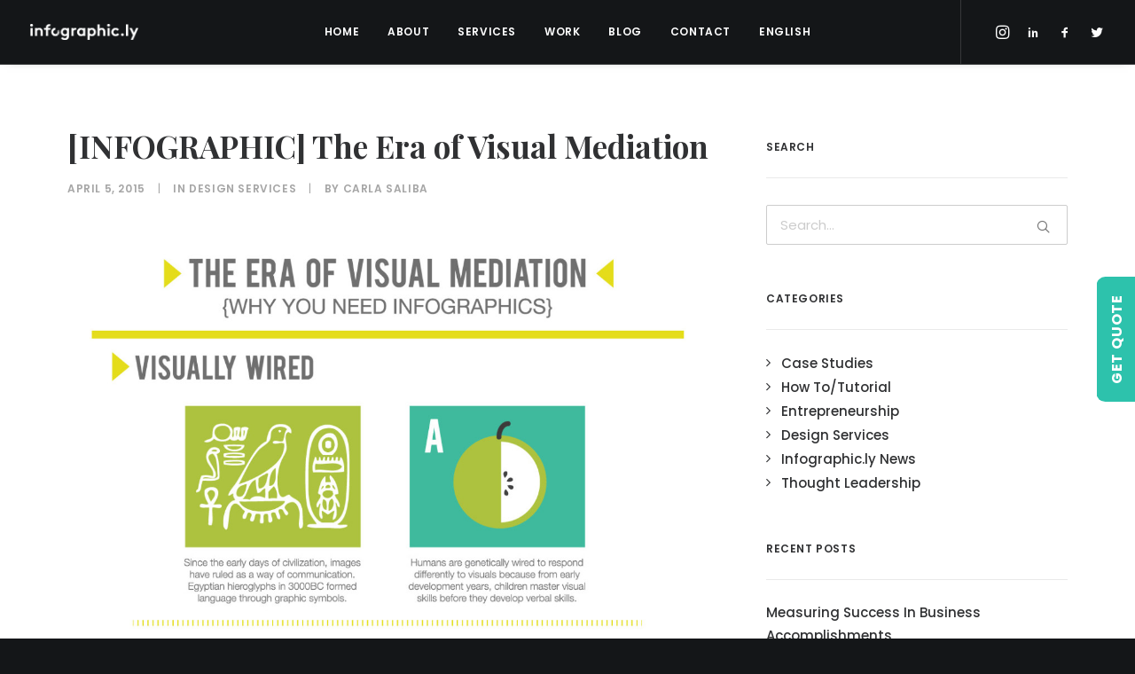

--- FILE ---
content_type: text/html; charset=UTF-8
request_url: https://infographic.ly/the-era-of-visual-mediation-2/
body_size: 118478
content:
<!DOCTYPE html>
<html class="no-touch" lang="en-US" xmlns="http://www.w3.org/1999/xhtml">
<head>
<meta http-equiv="Content-Type" content="text/html; charset=UTF-8">
<meta name="viewport" content="width=device-width, initial-scale=1">
<link rel="profile" href="http://gmpg.org/xfn/11">
<link rel="pingback" href="https://infographic.ly/xmlrpc.php">
<!-- Facebook Pixel Code -->
<script>
!function(f,b,e,v,n,t,s){if(f.fbq)return;n=f.fbq=function(){n.callMethod?
n.callMethod.apply(n,arguments):n.queue.push(arguments)};if(!f._fbq)f._fbq=n;
n.push=n;n.loaded=!0;n.version='2.0';n.queue=[];t=b.createElement(e);t.async=!0;
t.src=v;s=b.getElementsByTagName(e)[0];s.parentNode.insertBefore(t,s)}(window,
document,'script','https://connect.facebook.net/en_US/fbevents.js');
fbq('init', '' );			fbq('track', 'PageView');

</script>
<noscript><img height="1" width="1" style="display:none"
src="https://www.facebook.com/tr?id=&ev=PageView&noscript=1"
/></noscript>
<!-- DO NOT MODIFY -->
<!-- End Facebook Pixel Code -->
<meta name='robots' content='index, follow, max-image-preview:large, max-snippet:-1, max-video-preview:-1' />
<link rel="alternate" hreflang="en" href="https://infographic.ly/the-era-of-visual-mediation-2/" />
<link rel="alternate" hreflang="fr" href="https://infographic.ly/the-era-of-visual-mediation-2/?lang=fr" />
<link rel="alternate" hreflang="x-default" href="https://infographic.ly/the-era-of-visual-mediation-2/" />

	<!-- This site is optimized with the Yoast SEO plugin v19.4 - https://yoast.com/wordpress/plugins/seo/ -->
	<title>Importance of being Visual in 2019 | Visual and creative agency in UAE</title>
	<meta name="description" content="Benefits of infographics for Business in 2019 | Data Visualization agency in UAE and Lebanon | Infographic.ly" />
	<link rel="canonical" href="https://infographic.ly/the-era-of-visual-mediation-2/" />
	<meta property="og:locale" content="en_US" />
	<meta property="og:type" content="article" />
	<meta property="og:title" content="[INFOGRAPHIC] The Era of Visual Mediation" />
	<meta property="og:description" content="What makes the visual form such a powerful tool for communication?" />
	<meta property="og:url" content="https://infographic.ly/the-era-of-visual-mediation-2/" />
	<meta property="og:site_name" content="Creative Design Agency in Dubai &amp; Toronto | Infographic.ly" />
	<meta property="article:publisher" content="https://www.facebook.com/infographicly1" />
	<meta property="article:published_time" content="2015-04-05T00:00:00+00:00" />
	<meta name="author" content="Carla Saliba" />
	<meta name="twitter:card" content="summary_large_image" />
	<meta name="twitter:title" content="[INFOGRAPHIC] The Era of Visual Mediation" />
	<meta name="twitter:description" content="What makes the visual form such a powerful tool for communication?" />
	<meta name="twitter:image" content="http://infographic.ly/redesign/wp-content/uploads/2015/02/twitter-4.jpg" />
	<meta name="twitter:creator" content="@infographicly_" />
	<meta name="twitter:site" content="@infographicly_" />
	<script type="application/ld+json" class="yoast-schema-graph">{"@context":"https://schema.org","@graph":[{"@type":"WebSite","@id":"https://infographic.ly/#website","url":"https://infographic.ly/","name":"Creative Design Agency in Dubai &amp; Toronto | Infographic.ly","description":"","potentialAction":[{"@type":"SearchAction","target":{"@type":"EntryPoint","urlTemplate":"https://infographic.ly/?s={search_term_string}"},"query-input":"required name=search_term_string"}],"inLanguage":"en-US"},{"@type":"ImageObject","inLanguage":"en-US","@id":"https://infographic.ly/the-era-of-visual-mediation-2/#primaryimage","url":"https://infographic.ly/wp-content/uploads/2020/10/1-1.jpg","contentUrl":"https://infographic.ly/wp-content/uploads/2020/10/1-1.jpg","width":732,"height":483},{"@type":"WebPage","@id":"https://infographic.ly/the-era-of-visual-mediation-2/","url":"https://infographic.ly/the-era-of-visual-mediation-2/","name":"Importance of being Visual in 2019 | Visual and creative agency in UAE","isPartOf":{"@id":"https://infographic.ly/#website"},"primaryImageOfPage":{"@id":"https://infographic.ly/the-era-of-visual-mediation-2/#primaryimage"},"image":{"@id":"https://infographic.ly/the-era-of-visual-mediation-2/#primaryimage"},"thumbnailUrl":"https://infographic.ly/wp-content/uploads/2020/10/1-1.jpg","datePublished":"2015-04-05T00:00:00+00:00","dateModified":"2015-04-05T00:00:00+00:00","author":{"@id":"https://infographic.ly/#/schema/person/0f4705a35355d5c98c10aedd26fcbe2f"},"description":"Benefits of infographics for Business in 2019 | Data Visualization agency in UAE and Lebanon | Infographic.ly","breadcrumb":{"@id":"https://infographic.ly/the-era-of-visual-mediation-2/#breadcrumb"},"inLanguage":"en-US","potentialAction":[{"@type":"ReadAction","target":["https://infographic.ly/the-era-of-visual-mediation-2/"]}]},{"@type":"BreadcrumbList","@id":"https://infographic.ly/the-era-of-visual-mediation-2/#breadcrumb","itemListElement":[{"@type":"ListItem","position":1,"name":"[INFOGRAPHIC] The Era of Visual Mediation"}]},{"@type":"Person","@id":"https://infographic.ly/#/schema/person/0f4705a35355d5c98c10aedd26fcbe2f","name":"Carla Saliba","image":{"@type":"ImageObject","inLanguage":"en-US","@id":"https://infographic.ly/#/schema/person/image/","url":"https://secure.gravatar.com/avatar/11b8a9e8901557156cca6f0fc9862e1c?s=96&d=mm&r=g","contentUrl":"https://secure.gravatar.com/avatar/11b8a9e8901557156cca6f0fc9862e1c?s=96&d=mm&r=g","caption":"Carla Saliba"},"sameAs":["http://infographic.ly"],"url":"https://infographic.ly/author/admin/"}]}</script>
	<!-- / Yoast SEO plugin. -->


<link rel='dns-prefetch' href='//www.google.com' />
<link rel='dns-prefetch' href='//fonts.googleapis.com' />
<link rel='dns-prefetch' href='//s.w.org' />
<link rel="alternate" type="application/rss+xml" title="Creative Design Agency in Dubai &amp; Toronto | Infographic.ly &raquo; Feed" href="https://infographic.ly/feed/" />
		<!-- This site uses the Google Analytics by MonsterInsights plugin v9.11.1 - Using Analytics tracking - https://www.monsterinsights.com/ -->
		<!-- Note: MonsterInsights is not currently configured on this site. The site owner needs to authenticate with Google Analytics in the MonsterInsights settings panel. -->
					<!-- No tracking code set -->
				<!-- / Google Analytics by MonsterInsights -->
				<script type="text/javascript">
			window._wpemojiSettings = {"baseUrl":"https:\/\/s.w.org\/images\/core\/emoji\/13.1.0\/72x72\/","ext":".png","svgUrl":"https:\/\/s.w.org\/images\/core\/emoji\/13.1.0\/svg\/","svgExt":".svg","source":{"concatemoji":"https:\/\/infographic.ly\/wp-includes\/js\/wp-emoji-release.min.js?ver=5.8.12"}};
			!function(e,a,t){var n,r,o,i=a.createElement("canvas"),p=i.getContext&&i.getContext("2d");function s(e,t){var a=String.fromCharCode;p.clearRect(0,0,i.width,i.height),p.fillText(a.apply(this,e),0,0);e=i.toDataURL();return p.clearRect(0,0,i.width,i.height),p.fillText(a.apply(this,t),0,0),e===i.toDataURL()}function c(e){var t=a.createElement("script");t.src=e,t.defer=t.type="text/javascript",a.getElementsByTagName("head")[0].appendChild(t)}for(o=Array("flag","emoji"),t.supports={everything:!0,everythingExceptFlag:!0},r=0;r<o.length;r++)t.supports[o[r]]=function(e){if(!p||!p.fillText)return!1;switch(p.textBaseline="top",p.font="600 32px Arial",e){case"flag":return s([127987,65039,8205,9895,65039],[127987,65039,8203,9895,65039])?!1:!s([55356,56826,55356,56819],[55356,56826,8203,55356,56819])&&!s([55356,57332,56128,56423,56128,56418,56128,56421,56128,56430,56128,56423,56128,56447],[55356,57332,8203,56128,56423,8203,56128,56418,8203,56128,56421,8203,56128,56430,8203,56128,56423,8203,56128,56447]);case"emoji":return!s([10084,65039,8205,55357,56613],[10084,65039,8203,55357,56613])}return!1}(o[r]),t.supports.everything=t.supports.everything&&t.supports[o[r]],"flag"!==o[r]&&(t.supports.everythingExceptFlag=t.supports.everythingExceptFlag&&t.supports[o[r]]);t.supports.everythingExceptFlag=t.supports.everythingExceptFlag&&!t.supports.flag,t.DOMReady=!1,t.readyCallback=function(){t.DOMReady=!0},t.supports.everything||(n=function(){t.readyCallback()},a.addEventListener?(a.addEventListener("DOMContentLoaded",n,!1),e.addEventListener("load",n,!1)):(e.attachEvent("onload",n),a.attachEvent("onreadystatechange",function(){"complete"===a.readyState&&t.readyCallback()})),(n=t.source||{}).concatemoji?c(n.concatemoji):n.wpemoji&&n.twemoji&&(c(n.twemoji),c(n.wpemoji)))}(window,document,window._wpemojiSettings);
		</script>
		<style type="text/css">
img.wp-smiley,
img.emoji {
	display: inline !important;
	border: none !important;
	box-shadow: none !important;
	height: 1em !important;
	width: 1em !important;
	margin: 0 .07em !important;
	vertical-align: -0.1em !important;
	background: none !important;
	padding: 0 !important;
}
</style>
	<link rel='stylesheet' id='sbi_styles-css'  href='https://infographic.ly/wp-content/plugins/instagram-feed/css/sbi-styles.min.css?ver=6.8.0' type='text/css' media='all' />
<link rel='stylesheet' id='wp-block-library-css'  href='https://infographic.ly/wp-includes/css/dist/block-library/style.min.css?ver=5.8.12' type='text/css' media='all' />
<link rel='stylesheet' id='contact-form-7-css'  href='https://infographic.ly/wp-content/plugins/contact-form-7/includes/css/styles.css?ver=5.5.6.1' type='text/css' media='all' />
<link rel='stylesheet' id='ctf_styles-css'  href='https://infographic.ly/wp-content/plugins/custom-twitter-feeds/css/ctf-styles.min.css?ver=2.3.1' type='text/css' media='all' />
<link rel='stylesheet' id='uncodefont-google-css'  href='//fonts.googleapis.com/css?family=Poppins%3A300%2Cregular%2C500%2C600%2C700%7CDroid+Serif%3Aregular%2Citalic%2C700%2C700italic%7CPlayfair+Display%3Aregular%2Citalic%2C700%2C700italic%2C900%2C900italic%7CRoboto%3A100%2C100italic%2C300%2C300italic%2Cregular%2Citalic%2C500%2C500italic%2C700%2C700italic%2C900%2C900italic%7CQuicksand%3A300%2Cregular%2C500%2C700%7CLora%3Aregular%2Citalic%2C700%2C700italic%7CRoboto+Condensed%3A300%2C300italic%2Cregular%2Citalic%2C700%2C700italic%7CAlmarai%3A300%2Cregular%2C700%2C800&#038;subset=devanagari%2Clatin-ext%2Clatin%2Ccyrillic%2Cvietnamese%2Cgreek%2Ccyrillic-ext%2Cgreek-ext%2Carabic&#038;ver=2.5.0.4' type='text/css' media='all' />
<link rel='stylesheet' id='uncode-privacy-css'  href='https://infographic.ly/wp-content/plugins/uncode-privacy/assets/css/uncode-privacy-public.css?ver=2.2.4' type='text/css' media='all' />
<link rel='stylesheet' id='wpml-menu-item-0-css'  href='https://infographic.ly/wp-content/plugins/sitepress-multilingual-cms/templates/language-switchers/menu-item/style.min.css?ver=1' type='text/css' media='all' />
<link rel='stylesheet' id='uncode-style-css'  href='https://infographic.ly/wp-content/themes/uncode/library/css/style.css' type='text/css' media='all' />
<style id='uncode-style-inline-css' type='text/css'>

@media (min-width: 960px) { .limit-width { max-width: 1200px; margin: auto;}}
.menu-primary ul.menu-smart > li > a, .menu-primary ul.menu-smart li.dropdown > a, .menu-primary ul.menu-smart li.mega-menu > a, .vmenu-container ul.menu-smart > li > a, .vmenu-container ul.menu-smart li.dropdown > a { text-transform: uppercase; }
#changer-back-color { transition: background-color 1000ms cubic-bezier(0.25, 1, 0.5, 1) !important; } #changer-back-color > div { transition: opacity 1000ms cubic-bezier(0.25, 1, 0.5, 1) !important; } body.bg-changer-init.disable-hover .main-wrapper .style-light,  body.bg-changer-init.disable-hover .main-wrapper .style-light h1,  body.bg-changer-init.disable-hover .main-wrapper .style-light h2, body.bg-changer-init.disable-hover .main-wrapper .style-light h3, body.bg-changer-init.disable-hover .main-wrapper .style-light h4, body.bg-changer-init.disable-hover .main-wrapper .style-light h5, body.bg-changer-init.disable-hover .main-wrapper .style-light h6, body.bg-changer-init.disable-hover .main-wrapper .style-light a, body.bg-changer-init.disable-hover .main-wrapper .style-dark, body.bg-changer-init.disable-hover .main-wrapper .style-dark h1, body.bg-changer-init.disable-hover .main-wrapper .style-dark h2, body.bg-changer-init.disable-hover .main-wrapper .style-dark h3, body.bg-changer-init.disable-hover .main-wrapper .style-dark h4, body.bg-changer-init.disable-hover .main-wrapper .style-dark h5, body.bg-changer-init.disable-hover .main-wrapper .style-dark h6, body.bg-changer-init.disable-hover .main-wrapper .style-dark a { transition: color 1000ms cubic-bezier(0.25, 1, 0.5, 1) !important; } body.bg-changer-init.disable-hover .main-wrapper .heading-text-highlight-inner { transition-property: right, background; transition-duration: 1000ms }
</style>
<link rel='stylesheet' id='uncode-icons-css'  href='https://infographic.ly/wp-content/themes/uncode/library/css/uncode-icons.css' type='text/css' media='all' />
<link rel='stylesheet' id='uncode-custom-style-css'  href='https://infographic.ly/wp-content/themes/uncode/library/css/style-custom.css' type='text/css' media='all' />
<link rel='stylesheet' id='yikes-inc-easy-mailchimp-public-styles-css'  href='https://infographic.ly/wp-content/plugins/yikes-inc-easy-mailchimp-extender/public/css/yikes-inc-easy-mailchimp-extender-public.min.css?ver=5.8.12' type='text/css' media='all' />
<link rel='stylesheet' id='popup-maker-site-css'  href='//infographic.ly/wp-content/uploads/pum/pum-site-styles.css?generated=1755189193&#038;ver=1.20.6' type='text/css' media='all' />
<link rel='stylesheet' id='child-style-css'  href='https://infographic.ly/wp-content/themes/uncode-child/style.css' type='text/css' media='all' />
<script type='text/javascript' src='https://infographic.ly/wp-includes/js/jquery/jquery.min.js?ver=3.6.0' id='jquery-core-js'></script>
<script type='text/javascript' src='https://infographic.ly/wp-includes/js/jquery/jquery-migrate.min.js?ver=3.3.2' id='jquery-migrate-js'></script>
<script type='text/javascript' src='/wp-content/themes/uncode/library/js/ai-uncode.min.js' id='uncodeAI' data-async='true' data-home='/' data-path='/' data-breakpoints-images='258,516,720,1032,1440,2064,2880' id='ai-uncode-js'></script>
<script type='text/javascript' id='uncode-init-js-extra'>
/* <![CDATA[ */
var SiteParameters = {"days":"days","hours":"hours","minutes":"minutes","seconds":"seconds","constant_scroll":"on","scroll_speed":"2","parallax_factor":"0.3","loading":"Loading\u2026","slide_name":"slide","slide_footer":"footer","ajax_url":"https:\/\/infographic.ly\/wp-admin\/admin-ajax.php","nonce_adaptive_images":"22c19cf706","nonce_srcset_async":"e27d78b48b","enable_debug":"","block_mobile_videos":"","is_frontend_editor":"","mobile_parallax_allowed":"","wireframes_plugin_active":"1","sticky_elements":"off","lazyload_type":"","resize_quality":"70","register_metadata":"","bg_changer_time":"1000","update_wc_fragments":"1","optimize_shortpixel_image":"","custom_cursor_selector":"[href], .trigger-overlay, .owl-next, .owl-prev, .owl-dot, input[type=\"submit\"], button[type=\"submit\"], a[class^=\"ilightbox\"], .ilightbox-thumbnail, .ilightbox-prev, .ilightbox-next, .overlay-close, .unmodal-close, .qty-inset > span, .share-button li, .uncode-post-titles .tmb.tmb-click-area, .btn-link, .tmb-click-row .t-inside","mobile_parallax_animation":"","uncode_adaptive":"1","ai_breakpoints":"258,516,720,1032,1440,2064,2880"};
/* ]]> */
</script>
<script type='text/javascript' src='https://infographic.ly/wp-content/themes/uncode/library/js/init.min.js' id='uncode-init-js'></script>
<script type='text/javascript' id='yikes-easy-mc-ajax-js-extra'>
/* <![CDATA[ */
var yikes_mailchimp_ajax = {"ajax_url":"https:\/\/infographic.ly\/wp-admin\/admin-ajax.php","page_data":"86661","interest_group_checkbox_error":"This field is required.","preloader_url":"https:\/\/infographic.ly\/wp-content\/plugins\/yikes-inc-easy-mailchimp-extender\/includes\/images\/ripple.svg","loading_dots":"https:\/\/infographic.ly\/wp-content\/plugins\/yikes-inc-easy-mailchimp-extender\/includes\/images\/bars.svg","ajax_security_nonce":"e5de9b0427","feedback_message_placement":"before"};
/* ]]> */
</script>
<script type='text/javascript' src='https://infographic.ly/wp-content/plugins/yikes-inc-easy-mailchimp-extender/public/js/yikes-mc-ajax-forms.min.js?ver=6.9.0' id='yikes-easy-mc-ajax-js'></script>
<script type='text/javascript' id='form-submission-helpers-js-extra'>
/* <![CDATA[ */
var form_submission_helpers = {"ajax_url":"https:\/\/infographic.ly\/wp-admin\/admin-ajax.php","preloader_url":"https:\/\/infographic.ly\/wp-admin\/images\/wpspin_light.gif","countries_with_zip":{"US":"US","GB":"GB","CA":"CA","IE":"IE","CN":"CN","IN":"IN","AU":"AU","BR":"BR","MX":"MX","IT":"IT","NZ":"NZ","JP":"JP","FR":"FR","GR":"GR","DE":"DE","NL":"NL","PT":"PT","ES":"ES"},"page_data":"86661"};
/* ]]> */
</script>
<script type='text/javascript' src='https://infographic.ly/wp-content/plugins/yikes-inc-easy-mailchimp-extender/public/js/form-submission-helpers.min.js?ver=6.9.0' id='form-submission-helpers-js'></script>
<script></script><link rel="https://api.w.org/" href="https://infographic.ly/wp-json/" /><link rel="alternate" type="application/json" href="https://infographic.ly/wp-json/wp/v2/posts/86661" /><link rel="EditURI" type="application/rsd+xml" title="RSD" href="https://infographic.ly/xmlrpc.php?rsd" />
<link rel="wlwmanifest" type="application/wlwmanifest+xml" href="https://infographic.ly/wp-includes/wlwmanifest.xml" /> 
<meta name="generator" content="WordPress 5.8.12" />
<link rel='shortlink' href='https://infographic.ly/?p=86661' />
<link rel="alternate" type="application/json+oembed" href="https://infographic.ly/wp-json/oembed/1.0/embed?url=https%3A%2F%2Finfographic.ly%2Fthe-era-of-visual-mediation-2%2F" />
<link rel="alternate" type="text/xml+oembed" href="https://infographic.ly/wp-json/oembed/1.0/embed?url=https%3A%2F%2Finfographic.ly%2Fthe-era-of-visual-mediation-2%2F&#038;format=xml" />
<meta name="generator" content="WPML ver:4.8.6 stt:1,4;" />

		<!-- GA Google Analytics @ https://m0n.co/ga -->
		<script async src="https://www.googletagmanager.com/gtag/js?id=UA-85607081-1"></script>
		<script>
			window.dataLayer = window.dataLayer || [];
			function gtag(){dataLayer.push(arguments);}
			gtag('js', new Date());
			gtag('config', 'UA-85607081-1');
		</script>

	<script type="application/ld+json">
  {
  "@context": "http://schema.org",
  "@type": "LocalBusiness",
  "url": "https://www.infographic.ly/",
  "logo": "https://www.infographic.ly/wp-content/uploads/2016/07/LY_Logo_light-uai-258x38.png",
  "image": ["https://www.infographic.ly/wp-content/uploads/2016/02/DSC_0716726.jpg", "https://www.infographic.ly/wp-content/uploads/2016/09/iMac-Douglas-2.jpg", "https://www.infographic.ly/wp-content/uploads/2016/09/slides1-5.jpg"], 
  "email": "hello@infographic.ly",
  "address": {
	"@type": "PostalAddress",
	"addressLocality": "Dubai",
	"addressRegion": "Dubai",
	"postalCode": "334036",
	"streetAddress": "Boulevard Plaza Tower 1 Level 14"
  },
  "hasMap": "https://www.google.com/maps/place/Infographicly/@25.2000893,55.2751323,15z/data=!4m5!3m4!1s0x0:0xf03ec4f690f73d57!8m2!3d25.2000893!4d55.2751323",
  "geo": {
	"@type": "GeoCoordinates",
	"latitude": "25.2000893",
	"longitude": "55.2751323"
		 },     
  "description": "We’re an infographic & information design agency based in Dubai that helps businesses visualize their data simply and effectively. Our work comes in a number of forms including Infographics, Motion Graphic Videos, Presentations, Reports, Data Visualization, interactive Dashboard Design, and Microsites. We also assist companies in building these essential visual design skills in-house, offering tailored and bespoke Design Training and Workshops.",
  "name": "Infographicly",
  "telephone": "971044394236",
  "openingHours": "24/7",
	
  "sameAs": [ "https://www.instagram.com/infographicly/",
	"https://www.facebook.com/infographicly1",
	"https://twitter.com/infographicly_"]
	}</script>
<meta name="google-site-verification" content="kXJLdrA1EMzSlWs9haKTGmWCGf8GvUUZH0nadTIs288" />
<!-- Facebook Pixel Code -->
<script>
  !function(f,b,e,v,n,t,s)
  {if(f.fbq)return;n=f.fbq=function(){n.callMethod?
  n.callMethod.apply(n,arguments):n.queue.push(arguments)};
  if(!f._fbq)f._fbq=n;n.push=n;n.loaded=!0;n.version='2.0';
  n.queue=[];t=b.createElement(e);t.async=!0;
  t.src=v;s=b.getElementsByTagName(e)[0];
  s.parentNode.insertBefore(t,s)}(window, document,'script',
  'https://connect.facebook.net/en_US/fbevents.js');
  fbq('init', '287544608633293');
  fbq('track', 'PageView');
</script>
<noscript><img height="1" width="1" style="display:none"
  src="https://www.facebook.com/tr?id=287544608633293&ev=PageView&noscript=1"
/></noscript>
<!-- End Facebook Pixel Code --><meta name="generator" content="Powered by Slider Revolution 6.7.25 - responsive, Mobile-Friendly Slider Plugin for WordPress with comfortable drag and drop interface." />
<link rel="icon" href="https://infographic.ly/wp-content/uploads/2020/08/cropped-icon-32x32.png" sizes="32x32" />
<link rel="icon" href="https://infographic.ly/wp-content/uploads/2020/08/cropped-icon-192x192.png" sizes="192x192" />
<link rel="apple-touch-icon" href="https://infographic.ly/wp-content/uploads/2020/08/cropped-icon-180x180.png" />
<meta name="msapplication-TileImage" content="https://infographic.ly/wp-content/uploads/2020/08/cropped-icon-270x270.png" />
<script>function setREVStartSize(e){
			//window.requestAnimationFrame(function() {
				window.RSIW = window.RSIW===undefined ? window.innerWidth : window.RSIW;
				window.RSIH = window.RSIH===undefined ? window.innerHeight : window.RSIH;
				try {
					var pw = document.getElementById(e.c).parentNode.offsetWidth,
						newh;
					pw = pw===0 || isNaN(pw) || (e.l=="fullwidth" || e.layout=="fullwidth") ? window.RSIW : pw;
					e.tabw = e.tabw===undefined ? 0 : parseInt(e.tabw);
					e.thumbw = e.thumbw===undefined ? 0 : parseInt(e.thumbw);
					e.tabh = e.tabh===undefined ? 0 : parseInt(e.tabh);
					e.thumbh = e.thumbh===undefined ? 0 : parseInt(e.thumbh);
					e.tabhide = e.tabhide===undefined ? 0 : parseInt(e.tabhide);
					e.thumbhide = e.thumbhide===undefined ? 0 : parseInt(e.thumbhide);
					e.mh = e.mh===undefined || e.mh=="" || e.mh==="auto" ? 0 : parseInt(e.mh,0);
					if(e.layout==="fullscreen" || e.l==="fullscreen")
						newh = Math.max(e.mh,window.RSIH);
					else{
						e.gw = Array.isArray(e.gw) ? e.gw : [e.gw];
						for (var i in e.rl) if (e.gw[i]===undefined || e.gw[i]===0) e.gw[i] = e.gw[i-1];
						e.gh = e.el===undefined || e.el==="" || (Array.isArray(e.el) && e.el.length==0)? e.gh : e.el;
						e.gh = Array.isArray(e.gh) ? e.gh : [e.gh];
						for (var i in e.rl) if (e.gh[i]===undefined || e.gh[i]===0) e.gh[i] = e.gh[i-1];
											
						var nl = new Array(e.rl.length),
							ix = 0,
							sl;
						e.tabw = e.tabhide>=pw ? 0 : e.tabw;
						e.thumbw = e.thumbhide>=pw ? 0 : e.thumbw;
						e.tabh = e.tabhide>=pw ? 0 : e.tabh;
						e.thumbh = e.thumbhide>=pw ? 0 : e.thumbh;
						for (var i in e.rl) nl[i] = e.rl[i]<window.RSIW ? 0 : e.rl[i];
						sl = nl[0];
						for (var i in nl) if (sl>nl[i] && nl[i]>0) { sl = nl[i]; ix=i;}
						var m = pw>(e.gw[ix]+e.tabw+e.thumbw) ? 1 : (pw-(e.tabw+e.thumbw)) / (e.gw[ix]);
						newh =  (e.gh[ix] * m) + (e.tabh + e.thumbh);
					}
					var el = document.getElementById(e.c);
					if (el!==null && el) el.style.height = newh+"px";
					el = document.getElementById(e.c+"_wrapper");
					if (el!==null && el) {
						el.style.height = newh+"px";
						el.style.display = "block";
					}
				} catch(e){
					console.log("Failure at Presize of Slider:" + e)
				}
			//});
		  };</script>
		<style type="text/css" id="wp-custom-css">
			/* Homepage Header */
.whatsapp-btn-hover {opacity:.8;position: fixed;height: 52px !important;width: 52px;display: block;right: 15px;bottom: 65px;z-index: 10;outline: none;text-decoration: none;transition:.2s all ease-in-out;}
.whatsapp-btn-hover:hover {opacity:1;transition:.2s all ease-in-out;}
.whatsapp-btn-hover img {    width: 100%;height: 100%;object-fit: contain;}

.whatsapp-btn-hover img {display:none!important;}

.homepage-header.desktop-version {display:block;}
.homepage-header.mobile-version {display:none;}
.btn-color-xsdn.transparent-btn {background-color: transparent !important;}
footer .widget-container.widget_recent_entries li {margin:0 0 20px 0;}
body.rtl .newsletter-col form span {margin-left:20px;margin-right:auto;}
body.rtl .newsletter-col form input {text-align:right;font-family:'Almarai' !important;}
body.rtl .whatsapp-btn-hover {left:15px;right:unset;}
body.rtl footer .widget-container .widget-title {text-align: right;font-family: 'Almarai' !important;font-size: 14px;}
body.rtl footer .widget-container .textwidget {text-align:right;}
body.rtl footer .widget-container .textwidget a, body.rtl footer .widget-container .textwidget p {font-family: 'Almarai' !important;font-size: 12px;}
body.rtl .menu-container ul.menu-smart a:not(.social-menu-link) {font-family: Almarai !important;font-size:14px !important;}
 body.rtl .isotope-filters.menu-container ul.menu-smart a {font-family: Poppins !important;}
.wpml-ls-statics-post_translations.wpml-ls.wpml-ls-rtl {display:none;}
.arabic-icons .icon-box-right .icon-box-heading h5 {text-align: right !important;}
.arabic-text p {
	  font-family: Almarai !important;
    font-size: 20px;
    margin: 20px 0;
}
.arabic-form .subscription-newsletter {text-align: right;display: block;margin: 0 0 0 auto;}
.arabic-form .subscription-newsletter .wpcf7-acceptance .wpcf7-list-item {margin:0;}
.arabic-form .subscription-newsletter .wpcf7-acceptance .wpcf7-list-item label span {font-family:Almarai !important;font-weight:700;}
.arabic-form .wpcf7-form-control.wpcf7-submit {margin: 0 0 0 auto;display: block;font-family: 'Almarai' !important;letter-spacing: 0;font-weight: 800 !important;}
.arabic-form form input:not([type="submit"]):not([type="checkbox"]), .arabic-form form textarea, .arabic-form form select {font-family: Almarai !important;text-align:right;}
.arabic-text-regular p, arabic-text-regular a {font-family: Almarai !important;}
.homepage-header .header-scrolldown {
	  display: block !important;
    opacity: 1 !important;
    border: 1px solid #fff;
    padding: 20px;
    margin: 20px 0 0 0;
    border-radius: 50%;
    position: unset;
    bottom: unset;
    left: unset;
    margin-left: 0px;
    z-index: 100;
    transition: none;
}
.quicksearch {font-family: Poppins,sans-serif;padding: 0 10px;text-transform: uppercase;font-size: 11px;color: rgb(48 49 51);font-weight: 600;box-shadow:none;border:none;margin:0;}
.quicksearch:focus {border:none;}
.quicksearch::placeholder {color:rgb(48 49 51);}
.btn-color-xsdn.transparent-btn:hover {background-color: #fff !important;color:#2dc2ac;}
#rev_slider_4_1_wrapper .hermes .tp-arr-allwrapper {display:none !important;}
#rev_slider_4_1_wrapper .hermes.tparrows.tp-leftarrow:hover:before, #rev_slider_4_1_wrapper .hermes.tparrows.tp-rightarrow:hover:before {opacity:1 !important;transform:none !important; -webkit-transform:none !important;}
.rs-addon-beforeafter-btn i {font-size:50px !important; color:#2dc2ac !important;}
body.rtl .rs-addon-beforeafter-btn i {transform:rotate(180deg);}
body.rtl footer .widget-container.widget_recent_entries li {font-family: 'Almarai';text-align: right;padding: 0 0 0 18px;}
.section-black-text .heading-text p{color:#000;}
.big-h1-title h1 {min-height:198px;}
.subheading-50-width p {max-width:50%;display:block;margin:auto;color:#fff !important;}
.page-header-custom {height:500px;}
.about-us-text p {font-size:20px;}
@media (min-width: 960px) {
.homepage-work-carousel .owl-dots-outside.owl-dots-db-space .owl-dots {
    bottom: -54px;
}
}
@media (max-width:1500px) {
	.2-lines-text .heading-text.el-text h2 soan {font-size:30px;}
}
@media (max-width:1400px) {
	.2-lines-text .heading-text h2 {font-size:28px;}
}
@media (max-width:960px) {
.big-h1-title h1 {min-height:132px;}
.subheading-50-width p {max-width:100%;}
.tablet-icon .icon-media {width:inherit !important;}
.tablet-icon img {width: 80px !important;object-fit: contain;object-position: center;height: 120px;}
}
@media (max-width:767px) {
.homepage-header.desktop-version {display:none;}
.homepage-header.mobile-version {display:block;}
}
@media (max-width:560px) {
.big-h1-title h1 {min-height:170px;}
	.rs-layer span {font-size:35px !important;font-weight:bold !important;line-height:32px !important;}
}
.main-container .row-container .col-widgets-sidebar .double-bottom-padding {padding-top:36px;}
/* Footer */
footer .footer-last .uncell {padding-right:0;padding-left:0;}
footer .footer-last p{font-size:12px;font-family: Poppins, sans-serif;}
/* Tweets */
#ctf .ctf-item {padding: 15px;border-radius: 10px;margin: 0 0 5px 0;}
/* Portfolio Category */
.categories-custom-menu .menu-smart {text-align: center;max-width: 75%;margin: auto;padding: 0;}
.isotope-filters ul.menu-smart > li > span {padding: 0px 9px 16px 9px;}
.service-svg-icon img {width: 80px !important;object-fit:contain;object-position:center;height: 120px; margin:0 0 0 40px;}
body.rtl .service-svg-icon .t-entry-text .t-entry-title {text-align:right;font-family: 'Almarai' !important;}
.service-svg-icon .t-entry-text .t-entry-title {padding:0 0 0 40px;max-width:90%;    text-transform: capitalize;font-size:15px;}
.service-svg-icon .t-entry-text-tc {padding-top:18px;}
.service-svg-icon .tmb-image-anim.tmb .t-entry-visual:hover img:not(.avatar) {transform:none !important;}
.owl-height-equal.owl-carousel .owl-item {max-height:250px;}
.service-item p {color:#000 !important;}
.categories-custom-menu .menu-smart > li > a {color:#303133;text-transform: uppercase;font-weight: 600;padding: 0 10px 0 0;font-size:11px;}
.author-avatar-hidden .tmb .t-entry p.t-entry-author img {display:none;}
.author-avatar-hidden .tmb .t-entry p.t-entry-author span.tmb-username-wrap {margin:0px;}
.textual-carousel .tmb.tmb-overlay-text-center .regular-text {max-width:75%;display:block;margin:auto;}

.icon-box.icon-inline {text-align:left !important;}

.menu-item .fa.fa-angle-down.fa-dropdown, .submenu-dark .menu-horizontal .menu-smart ul .menu-item i  {display:none;}

.submenu-dark .menu-horizontal .menu-smart ul {min-width:2em !important;}

.icon-box-content h4 {margin:10px 0 0 0;}

.icon-box-content p {max-height:78px;overflow:hidden;text-overflow:ellipsis;    display: -webkit-box;-webkit-line-clamp: 3;-webkit-box-orient: vertical;font-weight:500;margin:10px 0 0 0;}

.custom-btn-hover.btn-color-xsdn.btn-outline:not(.btn-hover-nobg):not(.btn-text-skin):not(.icon-animated):hover {color:#303133 !important;}

/* .icon-box-custom-container .icon-box-heading h4 {text-overflow: ellipsis;overflow: hidden;white-space: nowrap;} */
.icon-box-left .icon-box-content {padding-left:18px !important;}
.icon-custom-left .icon-box-left .icon-box-content {text-align:left;}
.post-template-default.single.single-post .menu-container {background-color:#141618 !important; background: #141618 !important;}
.project-form-custom form input:not([type="submit"]) {width:100%;}
.project-form-custom form textarea {height:100px;}

.sections-container {position: relative;}

body.rtl .sections-container .custom-sidebar {height: auto;position: fixed;z-index: 10000;width: 100%;max-width: 350px;top: 45%;left: -350px;transform: translateY(-50%);padding: 20px;background: #fefefe;border:1px solid #efefef;right:unset;}

.sections-container .custom-sidebar {height: auto;position: fixed;z-index: 10000;width: 100%;max-width: 350px;top: 45%;right: -350px;transform: translateY(-50%);padding: 20px;background: #fefefe;border:1px solid #efefef;left:unset;}

.sections-container .custom-sidebar .sidebar-custom-trigger {font-size: 16px;font-family: 'Poppins',sans-serif;font-weight: 700;text-transform: uppercase;color: #fff;letter-spacing: .8px;padding: 10px 20px;background: #2dc2ac;position: absolute;top: 50%;transform: translate(-50%) rotate(-90deg);left: -22px;border-radius: 10px 10px 0px 0px;right:unset;}

body.rtl .custom-sidebar form input, body.rtl .custom-sidebar form select,
body.rtl .custom-sidebar form .wpcf7-list-item .wpcf7-list-item-label {text-align:right;font-family:'Almarai' !important;}
body.rtl .custom-sidebar form input[type="submit"] {letter-spacing:0!important;}
body.rtl .custom-sidebar form .wpcf7-list-item {margin-right:0;}
body.rtl .sections-container .custom-sidebar .sidebar-custom-trigger {font-size: 16px;font-family: 'Almarai',sans-serif;font-weight: 700;text-transform: uppercase;color: #fff;letter-spacing: .8px;padding: 10px 20px;background: #2dc2ac;position: absolute;top: 50%;transform: translate(-50%) rotate(90deg);right:-227px;border-radius: 10px 10px 0px 0px;left:unset;}

.sections-container .custom-sidebar .sidebar-custom-trigger:hover {background:rgba(45,194,172,.2); color:rgb(45,194,172);}

form input:not([type="submit"]):not([type="checkbox"]), textarea, select {box-shadow: none;border: 1px solid #ccc !important;width: 100%;}
form input:not([type="submit"])::placeholder, textarea::placeholder, select::placeholder {color:#ccc;}
form select[disabled="disabled"] {color: #ccc;}
form input[type="checkbox"] {border:1px solid #ccc;}

.isotope-filters ul.menu-smart li:last-child span {padding: 0px 9px 36px 9px;}

.gradient-bg-portfolio {background:linear-gradient(180deg, rgba(0,0,0,1) 0%, rgba(0,0,0,1) 30%, #f7f7f7 30%, #f7f7f7 100%);}

.icon-box .icon-media img {max-width:100px;max-height:100px;}

.vc_row.squared-row {height:25vw !important;}

.homepage-posts .tmb-dark.tmb .t-entry-text .t-entry-title a:hover {color:#5f5f5f;}

.homepage-posts .tmb-dark.tmb .t-entry-text .t-entry-title {min-height:50px;}

.homepage-posts .tmb-dark.tmb .t-entry-text p {height:50px;text-overflow:ellipsis;overflow-y: hidden;}
.tmb-dark.tmb .t-entry-visual {max-height:400px;}

.icon-custom-left .icon-box-heading.icon-box-fa-1x h5 {margin:5px 0 15px !important;max-width:80%;}

.style-light .btn-default.custom-services-btn {padding: 10px 0 0 0 !IMPORTANT;background: transparent !important;border: none;color: #2dc2ac !important;text-transform: capitalize;font-size: 15px;display: inline-block;vertical-align: middle;letter-spacing: 0;}

.style-light .btn-default.custom-services-btn i {vertical-align:baseline;}

@media (max-width: 1200px) {
	.service-svg-icon img {margin:0 0 0 25px;}
.service-svg-icon .t-entry-text .t-entry-title {padding:0 0 0 25px;}
}

@media (max-width: 959px) {
	.service-svg-icon img {margin:0;}
.service-svg-icon .t-entry-text .t-entry-title {width:85% !important;padding:0;word-break:normal;}
	.mobile-equal-img {height:300px;}
	.menu-horizontal ul.menu-smart {text-align:center !important;}
	footer .footer-last, .testimonials-row {
			padding-left: 36px;
			padding-right: 36px;
	}
	.team-leaders .tmb.tmb-iso-w4.tmb-iso-h4 {width: 33.333% !important;position: unset !important;display: inline-block; vertical-align:middle;}
}

@media (max-width:767px) {
	.textual-carousel .tmb.tmb-overlay-text-center .regular-text {max-width:100%;}
	.vc_row.squared-row {height:100% !important;}
		.team-leaders .tmb.tmb-iso-w4.tmb-iso-h4 {width: 100% !important;position: unset !important;display: block; vertical-align:middle;}
	
	.newsletter-col form span {width:100% !important;margin-bottom:20px;}
	.tablet-icon .tmb-no-bg.tmb .t-entry-text .t-entry-text-tc.single-block-padding {padding-top:10px !important;padding-bottom: 30px !important;}
}
.wpml-ls-statics-post_translations  {
	display:none;
}
.grecaptcha-badge {
	display:none !important;
}
.wpcf7 span.wpcf7-not-valid-tip {
	color:#dc3232 !important;
}
.wpcf7-form.invalid .wpcf7-response-output {
	background:#dc3232 !important;
color:white !important
}
.wpcf7-form.sent .wpcf7-response-output {
    background: rgba(45, 194, 172, 0.1) !important;
color:#2dc2ac !important
}
.hover-change-to-white.btn-color-xsdn:not(.btn-flat):not(.btn-hover-nobg):not(.icon-animated):not(.btn-text-skin):hover,
 .hover-change-to-white:hover{
	background-color:white !important;
	color:black !important;
}		</style>
		<noscript><style> .wpb_animate_when_almost_visible { opacity: 1; }</style></noscript></head>
<body class="post-template-default single single-post postid-86661 single-format-standard  style-color-wayh-bg group-blog hormenu-position-left megamenu-full-submenu hmenu hmenu-position-center header-full-width main-center-align menu-mobile-animated menu-mobile-centered mobile-parallax-not-allowed ilb-no-bounce unreg adaptive-images-async qw-body-scroll-disabled wpb-js-composer js-comp-ver-8.4.1 vc_responsive" data-border="0">
		<div class="body-borders" data-border="0"><div class="top-border body-border-shadow"></div><div class="right-border body-border-shadow"></div><div class="bottom-border body-border-shadow"></div><div class="left-border body-border-shadow"></div><div class="top-border style-light-bg"></div><div class="right-border style-light-bg"></div><div class="bottom-border style-light-bg"></div><div class="left-border style-light-bg"></div></div>	<div class="box-wrapper">
		<div class="box-container">
		<script type="text/javascript">UNCODE.initBox();</script>
		<div class="menu-wrapper menu-shrink menu-sticky">
													
													<header id="masthead" class="navbar menu-primary menu-dark submenu-dark menu-transparent menu-add-padding style-dark-original menu-absolute menu-animated menu-with-logo">
														<div class="menu-container style-color-wayh-bg menu-borders menu-shadows">
															<div class="row-menu">
																<div class="row-menu-inner">
																	<div id="logo-container-mobile" class="col-lg-0 logo-container middle">
																		<div id="main-logo" class="navbar-header style-dark">
																			<a href="https://infographic.ly/" class="navbar-brand" data-minheight="14"><div class="logo-image main-logo logo-skinnable" data-maxheight="18" style="height: 18px;"><img src="https://infographic.ly/wp-content/uploads/2020/08/LY_Logo_light.png" alt="logo" width="1048" height="154" class="img-responsive" /></div></a>
																		</div>
																		<div class="mmb-container"><div class="mobile-additional-icons"></div><div class="mobile-menu-button mobile-menu-button-dark lines-button"><span class="lines"><span></span></span></div></div>
																	</div>
																	<div class="col-lg-12 main-menu-container middle">
																		<div class="menu-horizontal menu-dd-shadow-lg ">
																			<div class="menu-horizontal-inner">
																				<div class="nav navbar-nav navbar-main navbar-nav-first"><ul id="menu-main-menu" class="menu-primary-inner menu-smart sm"><li id="menu-item-83199" class="menu-item menu-item-type-post_type menu-item-object-page menu-item-home menu-item-83199 menu-item-link"><a title="Home" href="https://infographic.ly/">Home<i class="fa fa-angle-right fa-dropdown"></i></a></li>
<li id="menu-item-83200" class="menu-item menu-item-type-post_type menu-item-object-page menu-item-83200 menu-item-link"><a title="About" href="https://infographic.ly/about/">About<i class="fa fa-angle-right fa-dropdown"></i></a></li>
<li id="menu-item-84271" class="menu-item menu-item-type-post_type menu-item-object-page menu-item-has-children menu-item-84271 dropdown menu-item-link"><a title="Services" href="https://infographic.ly/services/" data-toggle="dropdown" class="dropdown-toggle" data-type="title">Services<i class="fa fa-angle-down fa-dropdown"></i></a>
<ul role="menu" class="drop-menu">
	<li id="menu-item-85292" class="menu-item menu-item-type-post_type menu-item-object-page menu-item-85292"><a title="Infographic Design" href="https://infographic.ly/infographic-design/">Infographic Design<i class="fa fa-angle-right fa-dropdown"></i></a></li>
	<li id="menu-item-85291" class="menu-item menu-item-type-post_type menu-item-object-page menu-item-85291"><a title="Motion Graphic Videos" href="https://infographic.ly/motion-graphic-videos/">Motion Graphic Videos<i class="fa fa-angle-right fa-dropdown"></i></a></li>
	<li id="menu-item-85290" class="menu-item menu-item-type-post_type menu-item-object-page menu-item-85290"><a title="Presentation Design" href="https://infographic.ly/presentation-design/">Presentation Design<i class="fa fa-angle-right fa-dropdown"></i></a></li>
	<li id="menu-item-85289" class="menu-item menu-item-type-post_type menu-item-object-page menu-item-85289"><a title="Report Design" href="https://infographic.ly/report-design/">Report Design<i class="fa fa-angle-right fa-dropdown"></i></a></li>
	<li id="menu-item-85288" class="menu-item menu-item-type-post_type menu-item-object-page menu-item-85288"><a title="Data Visualization" href="https://infographic.ly/data-visualization/">Data Visualization<i class="fa fa-angle-right fa-dropdown"></i></a></li>
	<li id="menu-item-85287" class="menu-item menu-item-type-post_type menu-item-object-page menu-item-85287"><a title="Dashboard Design" href="https://infographic.ly/dashboard-design/">Dashboard Design<i class="fa fa-angle-right fa-dropdown"></i></a></li>
	<li id="menu-item-85286" class="menu-item menu-item-type-post_type menu-item-object-page menu-item-85286"><a title="Microsites &#038; Interactive Content" href="https://infographic.ly/microsites-interactive-content/">Microsites &#038; Interactive Content<i class="fa fa-angle-right fa-dropdown"></i></a></li>
	<li id="menu-item-85285" class="menu-item menu-item-type-post_type menu-item-object-page menu-item-85285"><a title="Design Trainings &#038; Workshops" href="https://infographic.ly/design-trainings-workshops/">Design Trainings &#038; Workshops<i class="fa fa-angle-right fa-dropdown"></i></a></li>
</ul>
</li>
<li id="menu-item-83211" class="menu-item menu-item-type-post_type menu-item-object-page menu-item-83211 menu-item-link"><a title="Work" href="https://infographic.ly/work/">Work<i class="fa fa-angle-right fa-dropdown"></i></a></li>
<li id="menu-item-85417" class="menu-item menu-item-type-post_type menu-item-object-page menu-item-85417 menu-item-link"><a title="Blog" href="https://infographic.ly/blog/">Blog<i class="fa fa-angle-right fa-dropdown"></i></a></li>
<li id="menu-item-83213" class="menu-item menu-item-type-post_type menu-item-object-page menu-item-83213 menu-item-link"><a title="Contact" href="https://infographic.ly/contact/">Contact<i class="fa fa-angle-right fa-dropdown"></i></a></li>
<li id="menu-item-wpml-ls-75-en" class="menu-item wpml-ls-slot-75 wpml-ls-item wpml-ls-item-en wpml-ls-current-language wpml-ls-menu-item wpml-ls-first-item menu-item-type-wpml_ls_menu_item menu-item-object-wpml_ls_menu_item menu-item-has-children menu-item-wpml-ls-75-en dropdown menu-item-link"><a title="
&lt;span class=&quot;wpml-ls-display&quot;&gt;English&lt;/span&gt;" href="https://infographic.ly/the-era-of-visual-mediation-2/" data-toggle="dropdown" class="dropdown-toggle" role="menuitem" data-type="title"><span class="wpml-ls-display">English</span><i class="fa fa-angle-down fa-dropdown"></i></a>
<ul role="menu" class="drop-menu">
	<li id="menu-item-wpml-ls-75-fr" class="menu-item wpml-ls-slot-75 wpml-ls-item wpml-ls-item-fr wpml-ls-menu-item wpml-ls-last-item menu-item-type-wpml_ls_menu_item menu-item-object-wpml_ls_menu_item menu-item-wpml-ls-75-fr"><a title="Switch to French" href="https://infographic.ly/the-era-of-visual-mediation-2/?lang=fr" aria-label="Switch to French" role="menuitem"><span class="wpml-ls-display">French</span><i class="fa fa-angle-right fa-dropdown"></i></a></li>
</ul>
</li>
</ul></div><div class="nav navbar-nav navbar-nav-last"><ul class="menu-smart sm menu-icons menu-smart-social"><li class="menu-item-link social-icon tablet-hidden mobile-hidden social-135060"><a href="https://www.instagram.com/infographicly/" class="social-menu-link" target="_blank"><i class="fa fa-instagram"></i></a></li><li class="menu-item-link social-icon tablet-hidden mobile-hidden social-431880"><a href="https://www.linkedin.com/company/infographic-ly/" class="social-menu-link" target="_blank"><i class="fa fa-social-linkedin"></i></a></li><li class="menu-item-link social-icon tablet-hidden mobile-hidden social-816565"><a href="https://www.facebook.com/infographicly1" class="social-menu-link" target="_blank"><i class="fa fa-social-facebook"></i></a></li><li class="menu-item-link social-icon tablet-hidden mobile-hidden social-172871"><a href="https://twitter.com/infographicly_" class="social-menu-link" target="_blank"><i class="fa fa-social-twitter"></i></a></li></ul></div><div class="desktop-hidden">
														 							</div></div>
																		</div>
																	</div>
																</div>
															</div>
														</div>
													</header>
												</div>			<script type="text/javascript">UNCODE.fixMenuHeight();</script>
			<div class="main-wrapper">
				<div class="main-container">

					<div class="page-wrapper">
						<div class="sections-container">
						<div class="custom-sidebar">
							<a href="#" class="sidebar-custom-trigger">get quote</a>			<div class="textwidget"><div role="form" class="wpcf7" id="wpcf7-f83060-o1" lang="en-US" dir="ltr">
<div class="screen-reader-response"><p role="status" aria-live="polite" aria-atomic="true"></p> <ul></ul></div>
<form action="/the-era-of-visual-mediation-2/#wpcf7-f83060-o1" method="post" class="wpcf7-form init" novalidate="novalidate" data-status="init">
<div style="display: none;">
<input type="hidden" name="_wpcf7" value="83060" />
<input type="hidden" name="_wpcf7_version" value="5.5.6.1" />
<input type="hidden" name="_wpcf7_locale" value="en_US" />
<input type="hidden" name="_wpcf7_unit_tag" value="wpcf7-f83060-o1" />
<input type="hidden" name="_wpcf7_container_post" value="0" />
<input type="hidden" name="_wpcf7_posted_data_hash" value="" />
<input type="hidden" name="_wpcf7_recaptcha_response" value="" />
</div>
<p class="fnamep"><span class="wpcf7-form-control-wrap first-name"><input type="text" name="first-name" value="" size="40" class="wpcf7-form-control wpcf7-text wpcf7-validates-as-required" aria-required="true" aria-invalid="false" placeholder="First Name*" /></span></p>
<p  class="lnamep"><span class="wpcf7-form-control-wrap last-name"><input type="text" name="last-name" value="" size="40" class="wpcf7-form-control wpcf7-text wpcf7-validates-as-required" aria-required="true" aria-invalid="false" placeholder="Last Name*" /></span></p>
<p><span class="wpcf7-form-control-wrap email"><input type="email" name="email" value="" size="40" class="wpcf7-form-control wpcf7-text wpcf7-email wpcf7-validates-as-required wpcf7-validates-as-email" aria-required="true" aria-invalid="false" placeholder="Email*" /></span></p>
<p><span class="wpcf7-form-control-wrap inquiry"><select name="inquiry" class="wpcf7-form-control wpcf7-select wpcf7-validates-as-required" aria-required="true" aria-invalid="false"><option value="Select Inquiry*">Select Inquiry*</option><option value="Services">Services</option><option value="Jobs">Jobs</option><option value="Other">Other</option></select></span></p>
<p><span class="wpcf7-form-control-wrap portal"><select name="portal" class="wpcf7-form-control wpcf7-select wpcf7-validates-as-required" aria-required="true" aria-invalid="false"><option value="How Did You Find Us?*">How Did You Find Us?*</option><option value="Google">Google</option><option value="Social Media">Social Media</option><option value="Some Other Blog">Some Other Blog</option><option value="Referral">Referral</option><option value="Other">Other</option></select></span></p>
<p><span class="wpcf7-form-control-wrap your-message"><textarea name="your-message" cols="3" rows="3" class="wpcf7-form-control wpcf7-textarea wpcf7-validates-as-required" aria-required="true" aria-invalid="false" placeholder="Your message*"></textarea></span></p>
<p><span class="wpcf7-form-control-wrap subscription-newsletter"><span class="wpcf7-form-control wpcf7-acceptance optional"><span class="wpcf7-list-item"><label><input type="checkbox" name="subscription-newsletter" value="1" aria-invalid="false" /><span class="wpcf7-list-item-label">Subscribe me to Infographic.ly’s Newsletter for regular updates and free design guides.</span></label></span></span></span></p>
<p><input type="submit" value="send request" class="wpcf7-form-control has-spinner wpcf7-submit custom-link btn border-width-0 btn-color-210407 btn-circle" /></p>
<input type='hidden' class='wpcf7-pum' value='{"closepopup":false,"closedelay":0,"openpopup":false,"openpopup_id":0}' /><div class="wpcf7-response-output" aria-hidden="true"></div></form></div>
</div>
								</div><div id="page-header"><div class="header-wrapper header-uncode-block header-scroll-opacity">
									<div class="header-content-block row-container  style-color-xsdn-bg style-light"><div class="header-content-block-inner limit-width row row-parent"></div><!-- /.header-content-block --></div><!-- /.header-content-block-inner --><div class="header-scrolldown style-dark"><i class="fa fa-angle-down"></i></div></div></div><script type="text/javascript">UNCODE.initHeader();</script><article id="post-86661" class="page-body style-color-xsdn-bg post-86661 post type-post status-publish format-standard has-post-thumbnail hentry category-designservices tag-business-communication tag-communication tag-data-visualization-2 tag-design tag-infographic tag-infographics-2 tag-information-design tag-visual-communication-2 tag-visualization tag-visuals">
          <div class="post-wrapper">
          	<div class="post-body"><div class="row-container">
        							<div class="row row-parent un-sidebar-layout col-std-gutter double-top-padding no-bottom-padding limit-width">
												<div class="row-inner">
													<div class="col-lg-8">
											<div class="post-content style-light double-bottom-padding"><div class="post-title-wrapper"><h1 class="post-title">[INFOGRAPHIC] The Era of Visual Mediation</h1><div class="post-info"><div class="date-info">April 5, 2015</div><div class="category-info"><span>|</span>In <a href="https://infographic.ly/category/designservices/" title="View all posts in Design Services">Design Services</a></div><div class="author-info"><span>|</span>By <a href="https://infographic.ly/author/admin/">Carla Saliba</a></div></div></div><p><img class="alignnone size-full wp-image-48808" src="http://infographic.ly/wp-content/uploads/2015/04/EVM-01-1170x3738.jpg" alt="EVM-01-1170x3738" width="1170" height="3738" /></p>
<p>“A picture is worth a thousand words.” We&#8217;ve all heard that one before. A time-trusted adage that has passed through generations of data-challenged civilizations and that has become increasingly relevant with the mass proliferation of content and information. Just think of the number of times you went on holiday and later tried to recount a story that only your 537 photos from your 12 megapixels camera were able to give justice to? What about the countless times you <span style="text-decoration: line-through;">fell asleep</span> got bored and lost focus during a presentation that was simply too print heavy. Visuals remain amongst the strongest tools in engaging audiences to your messages. In fact, visual mediation can be traced back all the way to early civilizations from the Mesopotamian Empire to the Roman Empire, where cave paintings and pictographs were used as a means of communication. But what is it about the visual form that makes it such a powerful tool for communication?</p>
<p>The answer is in our evolutionary past. We are genetically wired to understand information faster and better through images than words. It’s part of our DNA. Development theory and research studies have proven that children master visual skills before they even begin to develop verbal skills. So unless you’re a national spelling bee finalist, from Krypton, or Rain man himself your brain is programmed to decipher and store images into your long-term memory much quicker than words which are processed by your short-term memory. Just try spelling Schwarzenegger out loud. Now backwards. Ok just messing with you. Luckily for us though, it’s the 21st century and the era of big-time multimedia and vibrant kick-ass colours.</p>
<p>However, whether you’re a baby boomer, Gen X or a millennial, you can’t deny the fact that we are also living in the age of information overload and ‘big data’ (that trending buzzword that has put ‘innovation’ in the corner next to &#8216;baby&#8217;. Oh wait. Nobody puts&#8230; never mind). So how do we stay afloat this excess of information that we are drowned in? How do we communicate complex data and processes in layman terms?</p>
<p>Two words: visual mediation. A graphic intervention that engages us by facilitating the understanding and retention of information, which shapes our perceptions, drives our decisions, and helps discover insights through the mapping and visualizing of data. This is what infographics and data visualization are all about.</p>
<div class="post-tag-share-container flex-left"><div class="widget-container post-tag-container uncont text-left"><div class="tagcloud"><a href="https://infographic.ly/tag/business-communication/" class="tag-cloud-link tag-link-922 tag-link-position-1" style="font-size: 11px;">business communication</a>
<a href="https://infographic.ly/tag/communication/" class="tag-cloud-link tag-link-923 tag-link-position-2" style="font-size: 11px;">communication</a>
<a href="https://infographic.ly/tag/data-visualization-2/" class="tag-cloud-link tag-link-924 tag-link-position-3" style="font-size: 11px;">data visualization</a>
<a href="https://infographic.ly/tag/design/" class="tag-cloud-link tag-link-925 tag-link-position-4" style="font-size: 11px;">design</a>
<a href="https://infographic.ly/tag/infographic/" class="tag-cloud-link tag-link-926 tag-link-position-5" style="font-size: 11px;">infographic</a>
<a href="https://infographic.ly/tag/infographics-2/" class="tag-cloud-link tag-link-927 tag-link-position-6" style="font-size: 11px;">infographics</a>
<a href="https://infographic.ly/tag/information-design/" class="tag-cloud-link tag-link-928 tag-link-position-7" style="font-size: 11px;">information design</a>
<a href="https://infographic.ly/tag/visual-communication-2/" class="tag-cloud-link tag-link-929 tag-link-position-8" style="font-size: 11px;">visual communication</a>
<a href="https://infographic.ly/tag/visualization/" class="tag-cloud-link tag-link-930 tag-link-position-9" style="font-size: 11px;">visualization</a>
<a href="https://infographic.ly/tag/visuals/" class="tag-cloud-link tag-link-931 tag-link-position-10" style="font-size: 11px;">visuals</a></div></div></div></div><div class="post-footer post-footer-light style-light no-top-padding double-bottom-padding"><div class="post-share">
	          						<div class="detail-container margin-auto">
													<div class="share-button share-buttons share-inline only-icon"></div>
												</div>
											</div></div>
										</div>
													<div class="col-lg-4 col-widgets-sidebar ">
														<div class="uncol style-light">
															<div class="uncoltable">
																<div class="uncell double-bottom-padding">
																	<div class="uncont">
																		<aside id="search-3" class="widget widget_search widget-container collapse-init sidebar-widgets"><h3 class="widget-title">SEARCH</h3><form action="https://infographic.ly/" method="get">
	<div class="search-container-inner">
		<input type="search" class="search-field form-fluid no-livesearch" placeholder="Search…" value="" name="s" title="Search for:">
		<i class="fa fa-search3"></i>

			</div>
<input type='hidden' name='lang' value='en' /></form>
</aside><aside id="categories-5" class="widget widget_categories widget-container collapse-init sidebar-widgets"><h3 class="widget-title">CATEGORIES</h3>
			<ul>
					<li class="cat-item cat-item-959"><a href="https://infographic.ly/category/casestudies/">Case Studies</a>
</li>
	<li class="cat-item cat-item-1015"><a href="https://infographic.ly/category/howtutorial/">How To/Tutorial</a>
</li>
	<li class="cat-item cat-item-1020"><a href="https://infographic.ly/category/entrepreneurship/">Entrepreneurship</a>
</li>
	<li class="cat-item cat-item-932"><a href="https://infographic.ly/category/designservices/">Design Services</a>
</li>
	<li class="cat-item cat-item-921"><a href="https://infographic.ly/category/infographiclynews/">Infographic.ly News</a>
</li>
	<li class="cat-item cat-item-1044"><a href="https://infographic.ly/category/thoughtleadership/">Thought Leadership</a>
</li>
			</ul>

			</aside>
		<aside id="recent-posts-5" class="widget widget_recent_entries widget-container collapse-init sidebar-widgets">
		<h3 class="widget-title">RECENT POSTS</h3>
		<ul>
											<li>
					<a href="https://infographic.ly/success-business-accomplishments/">Measuring Success In Business Accomplishments</a>
									</li>
											<li>
					<a href="https://infographic.ly/passionate-entrepreneur/">How To Stay Passionate As An Entrepreneur</a>
									</li>
											<li>
					<a href="https://infographic.ly/u-is-for-user/">U is For USER</a>
									</li>
											<li>
					<a href="https://infographic.ly/mircosites/">Why Microsites Are The Next Big Design Trend</a>
									</li>
											<li>
					<a href="https://infographic.ly/entrepreneurmanifesto/">The Entrepreneur Manifesto For 2019: Forget The Resolutions</a>
									</li>
					</ul>

		</aside>
																	</div>
																</div>
															</div>
														</div>
													</div>
													
												</div>
											</div>
										</div></div><div class="row-container row-navigation row-navigation-light">
		  					<div class="row row-parent style-light limit-width">
									<nav class="post-navigation">
									<ul class="navigation"><li class="page-prev"><span class="btn-container"><a class="btn btn-link text-default-color btn-icon-left" href="https://infographic.ly/celebrating-one-year/" rel="prev"><i class="fa fa-angle-left"></i><span>Prev</span></a></span></li><li class="page-next"><span class="btn-container"><a class="btn btn-link text-default-color btn-icon-right" href="https://infographic.ly/the-beirut-influence-project/" rel="next"><span>Next</span><i class="fa fa-angle-right"></i></a></span></li></ul><!-- .navigation -->
							</nav><!-- .post-navigation -->
								</div>
							</div>
          </div>
        </article>								</div><!-- sections container -->
							</div><!-- page wrapper -->
												<footer id="colophon" class="site-footer">
							<div data-parent="true" class="vc_row style-color-rgdb-bg row-container mobile-hidden" id="row-unique-0"><div class="row col-double-gutter double-top-padding double-bottom-padding single-h-padding limit-width row-parent"><div class="wpb_row row-inner"><div class="wpb_column pos-top pos-left align_left column_parent col-lg-3 col-md-33 half-internal-gutter"><div class="uncol style-dark"  ><div class="uncoltable"><div class="uncell no-block-padding" ><div class="uncont"><div  class="wpb_widgetised_column wpb_content_element">
		<div class="wpb_wrapper">
			
			<aside id="text-6" class="widget widget_text widget-container collapse-init sidebar-widgets"><h3 class="widget-title">ABOUT US</h3>			<div class="textwidget"><p>We are an infographic &amp; Dubai-based information design agency that helps businesses visualize their data simply and efficiently. Our work comes in many forms, including <a href="https://infographic.ly"> Infographics </a>, <a href="https://infographic.ly/motion-graphic-videos/"> Motion graphic videos </a>, <a href="https://infographic.ly/presentation-design/"> Presentations </a>, <a href="https://infographic.ly/report- design / "> Reports </a>, <a href="https://infographic.ly/data-visualization/"> Data visualization </a>, <a href=" https://infographic.ly/ dashboard-design / "> Interactive dashboard design </a>, and <a href="https://infographic.ly/microsites-interactive-content/"> Microsites </a>. We also help companies develop these essential visual design skills in-house, offering bespoke and bespoke solutions <a href="https://infographic.ly/design-trainings-workshops/"> Design Trainings and Workshops. </a></p>
</div>
		</aside>
		</div>
	</div>
</div></div></div></div></div><div class="wpb_column pos-top pos-left align_left column_parent col-lg-3 col-md-33 single-internal-gutter"><div class="uncol style-dark"  ><div class="uncoltable"><div class="uncell no-block-padding" ><div class="uncont"><div  class="wpb_widgetised_column wpb_content_element">
		<div class="wpb_wrapper">
			
			<aside id="recent-posts-6" class="widget widget_recent_entries widget-container collapse-init sidebar-widgets">
		<h3 class="widget-title">LATEST BLOG NEWS</h3>
		<ul>
											<li>
					<a href="https://infographic.ly/success-business-accomplishments/">Measuring Success In Business Accomplishments</a>
											<span class="post-date">September 16, 2019</span>
									</li>
											<li>
					<a href="https://infographic.ly/passionate-entrepreneur/">How To Stay Passionate As An Entrepreneur</a>
											<span class="post-date">May 19, 2019</span>
									</li>
											<li>
					<a href="https://infographic.ly/u-is-for-user/">U is For USER</a>
											<span class="post-date">April 16, 2019</span>
									</li>
					</ul>

		</aside>
		</div>
	</div>
</div></div></div></div></div><div class="wpb_column pos-top pos-left align_left column_parent col-lg-3 tablet-hidden col-md-25 single-internal-gutter"><div class="uncol style-dark"  ><div class="uncoltable"><div class="uncell no-block-padding" ><div class="uncont"><div  class="wpb_widgetised_column wpb_content_element">
		<div class="wpb_wrapper">
			
			<aside id="custom-twitter-feeds-widget-4" class="widget widget_custom-twitter-feeds-widget widget-container collapse-init sidebar-widgets"><h3 class="widget-title">LATEST TWEETS</h3>
<!-- Custom Twitter Feeds by Smash Balloon -->
<div id="ctf" class=" ctf ctf-type-usertimeline ctf-rebranded ctf-feed-1  ctf-styles ctf-list ctf-regular-style ctf-fixed-height"   data-ctfshortcode="{&quot;feed&quot;:1}"   data-ctfdisablelinks="false" data-ctflinktextcolor="#" data-header-size="small" data-feedid="1" data-postid="86661"  data-feed="1" data-ctfneeded="2">
            <div id="ctf" class="ctf">
            <div class="ctf-error">
                <div class="ctf-error-user">
					Twitter feed is not available at the moment.                </div>
            </div>
        </div>
		    <div class="ctf-tweets">
   		    </div>
    
</div>
</aside>
		</div>
	</div>
</div></div></div></div></div><div class="wpb_column pos-top pos-left align_left column_parent col-lg-3 col-md-33 single-internal-gutter"><div class="uncol style-dark"  ><div class="uncoltable"><div class="uncell no-block-padding" ><div class="uncont"><div  class="wpb_widgetised_column wpb_content_element">
		<div class="wpb_wrapper">
			
			<aside id="instagram-feed-widget-2" class="widget widget_instagram-feed-widget widget-container collapse-init sidebar-widgets"><h3 class="widget-title">INSTAGRAM</h3>
<div id="sb_instagram"  class="sbi sbi_mob_col_1 sbi_tab_col_2 sbi_col_3 sbi_width_resp" style="width: 100%;" data-feedid="sbi_17841401806976024#12"  data-res="auto" data-cols="3" data-colsmobile="1" data-colstablet="2" data-num="12" data-nummobile="" data-item-padding="" data-shortcode-atts="{&quot;user&quot;:&quot;infographicly&quot;}"  data-postid="86661" data-locatornonce="2af118af71" data-imageaspectratio="1:1" data-sbi-flags="favorLocal">
	
    <div id="sbi_images" >
		<div class="sbi_item sbi_type_image sbi_new sbi_transition" id="sbi_17964381230646826" data-date="1698419949">
    <div class="sbi_photo_wrap">
        <a class="sbi_photo" href="https://www.instagram.com/p/Cy6DM50MUfE/" target="_blank" rel="noopener nofollow" data-full-res="https://scontent-cdg4-1.cdninstagram.com/v/t51.2885-15/395387293_2357554604633103_7872407563288152751_n.jpg?_nc_cat=102&#038;ccb=1-7&#038;_nc_sid=18de74&#038;_nc_ohc=TquNUeQNacAQ7kNvgGYfNEH&#038;_nc_zt=23&#038;_nc_ht=scontent-cdg4-1.cdninstagram.com&#038;edm=ANo9K5cEAAAA&#038;oh=00_AYANWX7z8snSofTfLrgOQuuB3Qut0pXHJo9zMi_OJzu_iA&#038;oe=67563A2A" data-img-src-set="{&quot;d&quot;:&quot;https:\/\/scontent-cdg4-1.cdninstagram.com\/v\/t51.2885-15\/395387293_2357554604633103_7872407563288152751_n.jpg?_nc_cat=102&amp;ccb=1-7&amp;_nc_sid=18de74&amp;_nc_ohc=TquNUeQNacAQ7kNvgGYfNEH&amp;_nc_zt=23&amp;_nc_ht=scontent-cdg4-1.cdninstagram.com&amp;edm=ANo9K5cEAAAA&amp;oh=00_AYANWX7z8snSofTfLrgOQuuB3Qut0pXHJo9zMi_OJzu_iA&amp;oe=67563A2A&quot;,&quot;150&quot;:&quot;https:\/\/scontent-cdg4-1.cdninstagram.com\/v\/t51.2885-15\/395387293_2357554604633103_7872407563288152751_n.jpg?_nc_cat=102&amp;ccb=1-7&amp;_nc_sid=18de74&amp;_nc_ohc=TquNUeQNacAQ7kNvgGYfNEH&amp;_nc_zt=23&amp;_nc_ht=scontent-cdg4-1.cdninstagram.com&amp;edm=ANo9K5cEAAAA&amp;oh=00_AYANWX7z8snSofTfLrgOQuuB3Qut0pXHJo9zMi_OJzu_iA&amp;oe=67563A2A&quot;,&quot;320&quot;:&quot;https:\/\/scontent-cdg4-1.cdninstagram.com\/v\/t51.2885-15\/395387293_2357554604633103_7872407563288152751_n.jpg?_nc_cat=102&amp;ccb=1-7&amp;_nc_sid=18de74&amp;_nc_ohc=TquNUeQNacAQ7kNvgGYfNEH&amp;_nc_zt=23&amp;_nc_ht=scontent-cdg4-1.cdninstagram.com&amp;edm=ANo9K5cEAAAA&amp;oh=00_AYANWX7z8snSofTfLrgOQuuB3Qut0pXHJo9zMi_OJzu_iA&amp;oe=67563A2A&quot;,&quot;640&quot;:&quot;https:\/\/scontent-cdg4-1.cdninstagram.com\/v\/t51.2885-15\/395387293_2357554604633103_7872407563288152751_n.jpg?_nc_cat=102&amp;ccb=1-7&amp;_nc_sid=18de74&amp;_nc_ohc=TquNUeQNacAQ7kNvgGYfNEH&amp;_nc_zt=23&amp;_nc_ht=scontent-cdg4-1.cdninstagram.com&amp;edm=ANo9K5cEAAAA&amp;oh=00_AYANWX7z8snSofTfLrgOQuuB3Qut0pXHJo9zMi_OJzu_iA&amp;oe=67563A2A&quot;}">
            <span class="sbi-screenreader">Illustration snippet from our infographic work on </span>
            	                    <img src="https://infographic.ly/wp-content/plugins/instagram-feed/img/placeholder.png" alt="Illustration snippet from our infographic work on Dubai&#039;s public transport⁣
⁣
#infographic #informationdesign #icons #iconography #design #visualcommunication #graphicdesign #visual #illustration #icon #illustrations #portfolio #publictransport #dubai #transport #uae">
        </a>
    </div>
</div><div class="sbi_item sbi_type_image sbi_new sbi_transition" id="sbi_18013472656789389" data-date="1698063908">
    <div class="sbi_photo_wrap">
        <a class="sbi_photo" href="https://www.instagram.com/p/CyvcG7csIZo/" target="_blank" rel="noopener nofollow" data-full-res="https://scontent-cdg4-2.cdninstagram.com/v/t51.2885-15/394300348_3023690384432721_6622427426117343017_n.jpg?_nc_cat=103&#038;ccb=1-7&#038;_nc_sid=18de74&#038;_nc_ohc=x617_iEn8p4Q7kNvgEtebQi&#038;_nc_zt=23&#038;_nc_ht=scontent-cdg4-2.cdninstagram.com&#038;edm=ANo9K5cEAAAA&#038;oh=00_AYA-AftI-oKIdCL4EMMIsKdZn7qCmkDP3mGlVfMpI-I04Q&#038;oe=675647E1" data-img-src-set="{&quot;d&quot;:&quot;https:\/\/scontent-cdg4-2.cdninstagram.com\/v\/t51.2885-15\/394300348_3023690384432721_6622427426117343017_n.jpg?_nc_cat=103&amp;ccb=1-7&amp;_nc_sid=18de74&amp;_nc_ohc=x617_iEn8p4Q7kNvgEtebQi&amp;_nc_zt=23&amp;_nc_ht=scontent-cdg4-2.cdninstagram.com&amp;edm=ANo9K5cEAAAA&amp;oh=00_AYA-AftI-oKIdCL4EMMIsKdZn7qCmkDP3mGlVfMpI-I04Q&amp;oe=675647E1&quot;,&quot;150&quot;:&quot;https:\/\/scontent-cdg4-2.cdninstagram.com\/v\/t51.2885-15\/394300348_3023690384432721_6622427426117343017_n.jpg?_nc_cat=103&amp;ccb=1-7&amp;_nc_sid=18de74&amp;_nc_ohc=x617_iEn8p4Q7kNvgEtebQi&amp;_nc_zt=23&amp;_nc_ht=scontent-cdg4-2.cdninstagram.com&amp;edm=ANo9K5cEAAAA&amp;oh=00_AYA-AftI-oKIdCL4EMMIsKdZn7qCmkDP3mGlVfMpI-I04Q&amp;oe=675647E1&quot;,&quot;320&quot;:&quot;https:\/\/scontent-cdg4-2.cdninstagram.com\/v\/t51.2885-15\/394300348_3023690384432721_6622427426117343017_n.jpg?_nc_cat=103&amp;ccb=1-7&amp;_nc_sid=18de74&amp;_nc_ohc=x617_iEn8p4Q7kNvgEtebQi&amp;_nc_zt=23&amp;_nc_ht=scontent-cdg4-2.cdninstagram.com&amp;edm=ANo9K5cEAAAA&amp;oh=00_AYA-AftI-oKIdCL4EMMIsKdZn7qCmkDP3mGlVfMpI-I04Q&amp;oe=675647E1&quot;,&quot;640&quot;:&quot;https:\/\/scontent-cdg4-2.cdninstagram.com\/v\/t51.2885-15\/394300348_3023690384432721_6622427426117343017_n.jpg?_nc_cat=103&amp;ccb=1-7&amp;_nc_sid=18de74&amp;_nc_ohc=x617_iEn8p4Q7kNvgEtebQi&amp;_nc_zt=23&amp;_nc_ht=scontent-cdg4-2.cdninstagram.com&amp;edm=ANo9K5cEAAAA&amp;oh=00_AYA-AftI-oKIdCL4EMMIsKdZn7qCmkDP3mGlVfMpI-I04Q&amp;oe=675647E1&quot;}">
            <span class="sbi-screenreader">Portfolio showcase: infographic timeline for #Duba</span>
            	                    <img src="https://infographic.ly/wp-content/plugins/instagram-feed/img/placeholder.png" alt="Portfolio showcase: infographic timeline for #DubaiDesignWeek ⁣
⁣
#infographic #informationdesign #icons #iconography #design #visualcommunication #graphicdesign #visual #illustration #icon #illustrations #portfolio #timeline">
        </a>
    </div>
</div><div class="sbi_item sbi_type_image sbi_new sbi_transition" id="sbi_17991726818140308" data-date="1697722627">
    <div class="sbi_photo_wrap">
        <a class="sbi_photo" href="https://www.instagram.com/p/CylRKpSMj13/" target="_blank" rel="noopener nofollow" data-full-res="https://scontent-cdg4-2.cdninstagram.com/v/t51.2885-15/393559152_844128897198698_9212610277638555844_n.jpg?_nc_cat=101&#038;ccb=1-7&#038;_nc_sid=18de74&#038;_nc_ohc=DXLo4wVK8uwQ7kNvgHsOkYB&#038;_nc_zt=23&#038;_nc_ht=scontent-cdg4-2.cdninstagram.com&#038;edm=ANo9K5cEAAAA&#038;oh=00_AYAnsdDRQ0XV3y_29ugxBretJlXK9Tf5Y1aAHBCuUpG3BQ&#038;oe=675629A6" data-img-src-set="{&quot;d&quot;:&quot;https:\/\/scontent-cdg4-2.cdninstagram.com\/v\/t51.2885-15\/393559152_844128897198698_9212610277638555844_n.jpg?_nc_cat=101&amp;ccb=1-7&amp;_nc_sid=18de74&amp;_nc_ohc=DXLo4wVK8uwQ7kNvgHsOkYB&amp;_nc_zt=23&amp;_nc_ht=scontent-cdg4-2.cdninstagram.com&amp;edm=ANo9K5cEAAAA&amp;oh=00_AYAnsdDRQ0XV3y_29ugxBretJlXK9Tf5Y1aAHBCuUpG3BQ&amp;oe=675629A6&quot;,&quot;150&quot;:&quot;https:\/\/scontent-cdg4-2.cdninstagram.com\/v\/t51.2885-15\/393559152_844128897198698_9212610277638555844_n.jpg?_nc_cat=101&amp;ccb=1-7&amp;_nc_sid=18de74&amp;_nc_ohc=DXLo4wVK8uwQ7kNvgHsOkYB&amp;_nc_zt=23&amp;_nc_ht=scontent-cdg4-2.cdninstagram.com&amp;edm=ANo9K5cEAAAA&amp;oh=00_AYAnsdDRQ0XV3y_29ugxBretJlXK9Tf5Y1aAHBCuUpG3BQ&amp;oe=675629A6&quot;,&quot;320&quot;:&quot;https:\/\/scontent-cdg4-2.cdninstagram.com\/v\/t51.2885-15\/393559152_844128897198698_9212610277638555844_n.jpg?_nc_cat=101&amp;ccb=1-7&amp;_nc_sid=18de74&amp;_nc_ohc=DXLo4wVK8uwQ7kNvgHsOkYB&amp;_nc_zt=23&amp;_nc_ht=scontent-cdg4-2.cdninstagram.com&amp;edm=ANo9K5cEAAAA&amp;oh=00_AYAnsdDRQ0XV3y_29ugxBretJlXK9Tf5Y1aAHBCuUpG3BQ&amp;oe=675629A6&quot;,&quot;640&quot;:&quot;https:\/\/scontent-cdg4-2.cdninstagram.com\/v\/t51.2885-15\/393559152_844128897198698_9212610277638555844_n.jpg?_nc_cat=101&amp;ccb=1-7&amp;_nc_sid=18de74&amp;_nc_ohc=DXLo4wVK8uwQ7kNvgHsOkYB&amp;_nc_zt=23&amp;_nc_ht=scontent-cdg4-2.cdninstagram.com&amp;edm=ANo9K5cEAAAA&amp;oh=00_AYAnsdDRQ0XV3y_29ugxBretJlXK9Tf5Y1aAHBCuUpG3BQ&amp;oe=675629A6&quot;}">
            <span class="sbi-screenreader">Embracing the elegance of simplicity. Less is more</span>
            	                    <img src="https://infographic.ly/wp-content/plugins/instagram-feed/img/placeholder.png" alt="Embracing the elegance of simplicity. Less is more 💫⁣
⁣
#Sophistication #lessismore #designer #designquote #design #leonardodavinci">
        </a>
    </div>
</div><div class="sbi_item sbi_type_image sbi_new sbi_transition" id="sbi_18391202959051952" data-date="1697470324">
    <div class="sbi_photo_wrap">
        <a class="sbi_photo" href="https://www.instagram.com/p/Cydv8DVsZfw/" target="_blank" rel="noopener nofollow" data-full-res="https://scontent-cdg4-1.cdninstagram.com/v/t51.2885-15/391533871_1425576104666487_4276145657457476657_n.jpg?_nc_cat=102&#038;ccb=1-7&#038;_nc_sid=18de74&#038;_nc_ohc=nk4uowu6TYEQ7kNvgHGaefc&#038;_nc_zt=23&#038;_nc_ht=scontent-cdg4-1.cdninstagram.com&#038;edm=ANo9K5cEAAAA&#038;oh=00_AYCBXSg7o0IPH2Rvik6wR5sJ9klD-kwzaarEgHMvqEZlhg&#038;oe=6756323C" data-img-src-set="{&quot;d&quot;:&quot;https:\/\/scontent-cdg4-1.cdninstagram.com\/v\/t51.2885-15\/391533871_1425576104666487_4276145657457476657_n.jpg?_nc_cat=102&amp;ccb=1-7&amp;_nc_sid=18de74&amp;_nc_ohc=nk4uowu6TYEQ7kNvgHGaefc&amp;_nc_zt=23&amp;_nc_ht=scontent-cdg4-1.cdninstagram.com&amp;edm=ANo9K5cEAAAA&amp;oh=00_AYCBXSg7o0IPH2Rvik6wR5sJ9klD-kwzaarEgHMvqEZlhg&amp;oe=6756323C&quot;,&quot;150&quot;:&quot;https:\/\/scontent-cdg4-1.cdninstagram.com\/v\/t51.2885-15\/391533871_1425576104666487_4276145657457476657_n.jpg?_nc_cat=102&amp;ccb=1-7&amp;_nc_sid=18de74&amp;_nc_ohc=nk4uowu6TYEQ7kNvgHGaefc&amp;_nc_zt=23&amp;_nc_ht=scontent-cdg4-1.cdninstagram.com&amp;edm=ANo9K5cEAAAA&amp;oh=00_AYCBXSg7o0IPH2Rvik6wR5sJ9klD-kwzaarEgHMvqEZlhg&amp;oe=6756323C&quot;,&quot;320&quot;:&quot;https:\/\/scontent-cdg4-1.cdninstagram.com\/v\/t51.2885-15\/391533871_1425576104666487_4276145657457476657_n.jpg?_nc_cat=102&amp;ccb=1-7&amp;_nc_sid=18de74&amp;_nc_ohc=nk4uowu6TYEQ7kNvgHGaefc&amp;_nc_zt=23&amp;_nc_ht=scontent-cdg4-1.cdninstagram.com&amp;edm=ANo9K5cEAAAA&amp;oh=00_AYCBXSg7o0IPH2Rvik6wR5sJ9klD-kwzaarEgHMvqEZlhg&amp;oe=6756323C&quot;,&quot;640&quot;:&quot;https:\/\/scontent-cdg4-1.cdninstagram.com\/v\/t51.2885-15\/391533871_1425576104666487_4276145657457476657_n.jpg?_nc_cat=102&amp;ccb=1-7&amp;_nc_sid=18de74&amp;_nc_ohc=nk4uowu6TYEQ7kNvgHGaefc&amp;_nc_zt=23&amp;_nc_ht=scontent-cdg4-1.cdninstagram.com&amp;edm=ANo9K5cEAAAA&amp;oh=00_AYCBXSg7o0IPH2Rvik6wR5sJ9klD-kwzaarEgHMvqEZlhg&amp;oe=6756323C&quot;}">
            <span class="sbi-screenreader">When your cat finally decides you&#039;re worthy of the</span>
            	                    <img src="https://infographic.ly/wp-content/plugins/instagram-feed/img/placeholder.png" alt="When your cat finally decides you&#039;re worthy of their royal affection 🐾😻⁣
⁣
#CatConquest #PurrfectLoveStory #catsofinstagram #cats #catlover #donut #chart">
        </a>
    </div>
</div><div class="sbi_item sbi_type_image sbi_new sbi_transition" id="sbi_18008329963993263" data-date="1697206748">
    <div class="sbi_photo_wrap">
        <a class="sbi_photo" href="https://www.instagram.com/p/CyV5NFpt1gT/" target="_blank" rel="noopener nofollow" data-full-res="https://scontent-cdg4-2.cdninstagram.com/v/t51.2885-15/391075365_10056064444463641_4737581068517643090_n.jpg?_nc_cat=100&#038;ccb=1-7&#038;_nc_sid=18de74&#038;_nc_ohc=vPS879wTvPsQ7kNvgF-pZQY&#038;_nc_zt=23&#038;_nc_ht=scontent-cdg4-2.cdninstagram.com&#038;edm=ANo9K5cEAAAA&#038;oh=00_AYCpbgoGC8HRub-vM7YOVZ4ubw-xlR7fUxG-o5TFC5XPoQ&#038;oe=67563416" data-img-src-set="{&quot;d&quot;:&quot;https:\/\/scontent-cdg4-2.cdninstagram.com\/v\/t51.2885-15\/391075365_10056064444463641_4737581068517643090_n.jpg?_nc_cat=100&amp;ccb=1-7&amp;_nc_sid=18de74&amp;_nc_ohc=vPS879wTvPsQ7kNvgF-pZQY&amp;_nc_zt=23&amp;_nc_ht=scontent-cdg4-2.cdninstagram.com&amp;edm=ANo9K5cEAAAA&amp;oh=00_AYCpbgoGC8HRub-vM7YOVZ4ubw-xlR7fUxG-o5TFC5XPoQ&amp;oe=67563416&quot;,&quot;150&quot;:&quot;https:\/\/scontent-cdg4-2.cdninstagram.com\/v\/t51.2885-15\/391075365_10056064444463641_4737581068517643090_n.jpg?_nc_cat=100&amp;ccb=1-7&amp;_nc_sid=18de74&amp;_nc_ohc=vPS879wTvPsQ7kNvgF-pZQY&amp;_nc_zt=23&amp;_nc_ht=scontent-cdg4-2.cdninstagram.com&amp;edm=ANo9K5cEAAAA&amp;oh=00_AYCpbgoGC8HRub-vM7YOVZ4ubw-xlR7fUxG-o5TFC5XPoQ&amp;oe=67563416&quot;,&quot;320&quot;:&quot;https:\/\/scontent-cdg4-2.cdninstagram.com\/v\/t51.2885-15\/391075365_10056064444463641_4737581068517643090_n.jpg?_nc_cat=100&amp;ccb=1-7&amp;_nc_sid=18de74&amp;_nc_ohc=vPS879wTvPsQ7kNvgF-pZQY&amp;_nc_zt=23&amp;_nc_ht=scontent-cdg4-2.cdninstagram.com&amp;edm=ANo9K5cEAAAA&amp;oh=00_AYCpbgoGC8HRub-vM7YOVZ4ubw-xlR7fUxG-o5TFC5XPoQ&amp;oe=67563416&quot;,&quot;640&quot;:&quot;https:\/\/scontent-cdg4-2.cdninstagram.com\/v\/t51.2885-15\/391075365_10056064444463641_4737581068517643090_n.jpg?_nc_cat=100&amp;ccb=1-7&amp;_nc_sid=18de74&amp;_nc_ohc=vPS879wTvPsQ7kNvgF-pZQY&amp;_nc_zt=23&amp;_nc_ht=scontent-cdg4-2.cdninstagram.com&amp;edm=ANo9K5cEAAAA&amp;oh=00_AYCpbgoGC8HRub-vM7YOVZ4ubw-xlR7fUxG-o5TFC5XPoQ&amp;oe=67563416&quot;}">
            <span class="sbi-screenreader">Your style is your signature, and the design you k</span>
            	                    <img src="https://infographic.ly/wp-content/plugins/instagram-feed/img/placeholder.png" alt="Your style is your signature, and the design you keep speaks volumes about you. 🎨✨⁣
⁣
#SignatureStyle #DesignMatters #ExpressYourself #designer #design #designquote">
        </a>
    </div>
</div><div class="sbi_item sbi_type_image sbi_new sbi_transition" id="sbi_18281725198147616" data-date="1696940465">
    <div class="sbi_photo_wrap">
        <a class="sbi_photo" href="https://www.instagram.com/p/CyN9T_uscBc/" target="_blank" rel="noopener nofollow" data-full-res="https://scontent-cdg4-1.cdninstagram.com/v/t51.2885-15/387708402_1077442453625796_4310122927580571969_n.jpg?_nc_cat=104&#038;ccb=1-7&#038;_nc_sid=18de74&#038;_nc_ohc=8ucs7-vwYbwQ7kNvgHHi1nx&#038;_nc_zt=23&#038;_nc_ht=scontent-cdg4-1.cdninstagram.com&#038;edm=ANo9K5cEAAAA&#038;oh=00_AYA1F-6k5vyQM8qdsvCRXIliePvs1tzfORE44heN9OGEpQ&#038;oe=67563CC8" data-img-src-set="{&quot;d&quot;:&quot;https:\/\/scontent-cdg4-1.cdninstagram.com\/v\/t51.2885-15\/387708402_1077442453625796_4310122927580571969_n.jpg?_nc_cat=104&amp;ccb=1-7&amp;_nc_sid=18de74&amp;_nc_ohc=8ucs7-vwYbwQ7kNvgHHi1nx&amp;_nc_zt=23&amp;_nc_ht=scontent-cdg4-1.cdninstagram.com&amp;edm=ANo9K5cEAAAA&amp;oh=00_AYA1F-6k5vyQM8qdsvCRXIliePvs1tzfORE44heN9OGEpQ&amp;oe=67563CC8&quot;,&quot;150&quot;:&quot;https:\/\/scontent-cdg4-1.cdninstagram.com\/v\/t51.2885-15\/387708402_1077442453625796_4310122927580571969_n.jpg?_nc_cat=104&amp;ccb=1-7&amp;_nc_sid=18de74&amp;_nc_ohc=8ucs7-vwYbwQ7kNvgHHi1nx&amp;_nc_zt=23&amp;_nc_ht=scontent-cdg4-1.cdninstagram.com&amp;edm=ANo9K5cEAAAA&amp;oh=00_AYA1F-6k5vyQM8qdsvCRXIliePvs1tzfORE44heN9OGEpQ&amp;oe=67563CC8&quot;,&quot;320&quot;:&quot;https:\/\/scontent-cdg4-1.cdninstagram.com\/v\/t51.2885-15\/387708402_1077442453625796_4310122927580571969_n.jpg?_nc_cat=104&amp;ccb=1-7&amp;_nc_sid=18de74&amp;_nc_ohc=8ucs7-vwYbwQ7kNvgHHi1nx&amp;_nc_zt=23&amp;_nc_ht=scontent-cdg4-1.cdninstagram.com&amp;edm=ANo9K5cEAAAA&amp;oh=00_AYA1F-6k5vyQM8qdsvCRXIliePvs1tzfORE44heN9OGEpQ&amp;oe=67563CC8&quot;,&quot;640&quot;:&quot;https:\/\/scontent-cdg4-1.cdninstagram.com\/v\/t51.2885-15\/387708402_1077442453625796_4310122927580571969_n.jpg?_nc_cat=104&amp;ccb=1-7&amp;_nc_sid=18de74&amp;_nc_ohc=8ucs7-vwYbwQ7kNvgHHi1nx&amp;_nc_zt=23&amp;_nc_ht=scontent-cdg4-1.cdninstagram.com&amp;edm=ANo9K5cEAAAA&amp;oh=00_AYA1F-6k5vyQM8qdsvCRXIliePvs1tzfORE44heN9OGEpQ&amp;oe=67563CC8&quot;}">
            <span class="sbi-screenreader">Roofing 101: explore the many styles that shelter </span>
            	                    <img src="https://infographic.ly/wp-content/plugins/instagram-feed/img/placeholder.png" alt="Roofing 101: explore the many styles that shelter our dreams! 🏠🏡🏢 ⁣
⁣
#HomeSweetHome #infographic #informationdesign #icons #iconography #design #visualcommunication #graphicdesign #visual #illustration #icon #illustrations #portfolio #roof #architecture">
        </a>
    </div>
</div><div class="sbi_item sbi_type_image sbi_new sbi_transition" id="sbi_18061328170453922" data-date="1696771388">
    <div class="sbi_photo_wrap">
        <a class="sbi_photo" href="https://www.instagram.com/p/CyI60saMmVS/" target="_blank" rel="noopener nofollow" data-full-res="https://scontent-cdg4-2.cdninstagram.com/v/t51.2885-15/386890166_311728681567690_7661925945995989948_n.jpg?_nc_cat=101&#038;ccb=1-7&#038;_nc_sid=18de74&#038;_nc_ohc=75lkDVL22QAQ7kNvgGtp-N8&#038;_nc_zt=23&#038;_nc_ht=scontent-cdg4-2.cdninstagram.com&#038;edm=ANo9K5cEAAAA&#038;oh=00_AYBtRYDxlgbRyxoT5_I7d4WTv43eQWbjXi8-bfw06xlIPw&#038;oe=67563FB1" data-img-src-set="{&quot;d&quot;:&quot;https:\/\/scontent-cdg4-2.cdninstagram.com\/v\/t51.2885-15\/386890166_311728681567690_7661925945995989948_n.jpg?_nc_cat=101&amp;ccb=1-7&amp;_nc_sid=18de74&amp;_nc_ohc=75lkDVL22QAQ7kNvgGtp-N8&amp;_nc_zt=23&amp;_nc_ht=scontent-cdg4-2.cdninstagram.com&amp;edm=ANo9K5cEAAAA&amp;oh=00_AYBtRYDxlgbRyxoT5_I7d4WTv43eQWbjXi8-bfw06xlIPw&amp;oe=67563FB1&quot;,&quot;150&quot;:&quot;https:\/\/scontent-cdg4-2.cdninstagram.com\/v\/t51.2885-15\/386890166_311728681567690_7661925945995989948_n.jpg?_nc_cat=101&amp;ccb=1-7&amp;_nc_sid=18de74&amp;_nc_ohc=75lkDVL22QAQ7kNvgGtp-N8&amp;_nc_zt=23&amp;_nc_ht=scontent-cdg4-2.cdninstagram.com&amp;edm=ANo9K5cEAAAA&amp;oh=00_AYBtRYDxlgbRyxoT5_I7d4WTv43eQWbjXi8-bfw06xlIPw&amp;oe=67563FB1&quot;,&quot;320&quot;:&quot;https:\/\/scontent-cdg4-2.cdninstagram.com\/v\/t51.2885-15\/386890166_311728681567690_7661925945995989948_n.jpg?_nc_cat=101&amp;ccb=1-7&amp;_nc_sid=18de74&amp;_nc_ohc=75lkDVL22QAQ7kNvgGtp-N8&amp;_nc_zt=23&amp;_nc_ht=scontent-cdg4-2.cdninstagram.com&amp;edm=ANo9K5cEAAAA&amp;oh=00_AYBtRYDxlgbRyxoT5_I7d4WTv43eQWbjXi8-bfw06xlIPw&amp;oe=67563FB1&quot;,&quot;640&quot;:&quot;https:\/\/scontent-cdg4-2.cdninstagram.com\/v\/t51.2885-15\/386890166_311728681567690_7661925945995989948_n.jpg?_nc_cat=101&amp;ccb=1-7&amp;_nc_sid=18de74&amp;_nc_ohc=75lkDVL22QAQ7kNvgGtp-N8&amp;_nc_zt=23&amp;_nc_ht=scontent-cdg4-2.cdninstagram.com&amp;edm=ANo9K5cEAAAA&amp;oh=00_AYBtRYDxlgbRyxoT5_I7d4WTv43eQWbjXi8-bfw06xlIPw&amp;oe=67563FB1&quot;}">
            <span class="sbi-screenreader">☁ Exploring the Sky: A Guide to Cloud Types ☁ </span>
            	                    <img src="https://infographic.ly/wp-content/plugins/instagram-feed/img/placeholder.png" alt="☁ Exploring the Sky: A Guide to Cloud Types ☁ ⁣
⁣
#CloudyDays #infographic #informationdesign #icons #iconography #design #visualcommunication #graphicdesign #visual #illustration #icon #illustrations #portfolio #cloudydays #clouds">
        </a>
    </div>
</div><div class="sbi_item sbi_type_image sbi_new sbi_transition" id="sbi_18102742201348211" data-date="1696594747">
    <div class="sbi_photo_wrap">
        <a class="sbi_photo" href="https://www.instagram.com/p/CyDp6JLs35z/" target="_blank" rel="noopener nofollow" data-full-res="https://scontent-cdg4-3.cdninstagram.com/v/t51.2885-15/386557204_861063885579874_6895686603477115660_n.jpg?_nc_cat=106&#038;ccb=1-7&#038;_nc_sid=18de74&#038;_nc_ohc=-U64vQvbHrYQ7kNvgEl0VOB&#038;_nc_zt=23&#038;_nc_ht=scontent-cdg4-3.cdninstagram.com&#038;edm=ANo9K5cEAAAA&#038;oh=00_AYCl6Pl2Q5GB4mDLNbLY-NI8dHhbAqgXiDCa8Z2k9fgesQ&#038;oe=67563BC7" data-img-src-set="{&quot;d&quot;:&quot;https:\/\/scontent-cdg4-3.cdninstagram.com\/v\/t51.2885-15\/386557204_861063885579874_6895686603477115660_n.jpg?_nc_cat=106&amp;ccb=1-7&amp;_nc_sid=18de74&amp;_nc_ohc=-U64vQvbHrYQ7kNvgEl0VOB&amp;_nc_zt=23&amp;_nc_ht=scontent-cdg4-3.cdninstagram.com&amp;edm=ANo9K5cEAAAA&amp;oh=00_AYCl6Pl2Q5GB4mDLNbLY-NI8dHhbAqgXiDCa8Z2k9fgesQ&amp;oe=67563BC7&quot;,&quot;150&quot;:&quot;https:\/\/scontent-cdg4-3.cdninstagram.com\/v\/t51.2885-15\/386557204_861063885579874_6895686603477115660_n.jpg?_nc_cat=106&amp;ccb=1-7&amp;_nc_sid=18de74&amp;_nc_ohc=-U64vQvbHrYQ7kNvgEl0VOB&amp;_nc_zt=23&amp;_nc_ht=scontent-cdg4-3.cdninstagram.com&amp;edm=ANo9K5cEAAAA&amp;oh=00_AYCl6Pl2Q5GB4mDLNbLY-NI8dHhbAqgXiDCa8Z2k9fgesQ&amp;oe=67563BC7&quot;,&quot;320&quot;:&quot;https:\/\/scontent-cdg4-3.cdninstagram.com\/v\/t51.2885-15\/386557204_861063885579874_6895686603477115660_n.jpg?_nc_cat=106&amp;ccb=1-7&amp;_nc_sid=18de74&amp;_nc_ohc=-U64vQvbHrYQ7kNvgEl0VOB&amp;_nc_zt=23&amp;_nc_ht=scontent-cdg4-3.cdninstagram.com&amp;edm=ANo9K5cEAAAA&amp;oh=00_AYCl6Pl2Q5GB4mDLNbLY-NI8dHhbAqgXiDCa8Z2k9fgesQ&amp;oe=67563BC7&quot;,&quot;640&quot;:&quot;https:\/\/scontent-cdg4-3.cdninstagram.com\/v\/t51.2885-15\/386557204_861063885579874_6895686603477115660_n.jpg?_nc_cat=106&amp;ccb=1-7&amp;_nc_sid=18de74&amp;_nc_ohc=-U64vQvbHrYQ7kNvgEl0VOB&amp;_nc_zt=23&amp;_nc_ht=scontent-cdg4-3.cdninstagram.com&amp;edm=ANo9K5cEAAAA&amp;oh=00_AYCl6Pl2Q5GB4mDLNbLY-NI8dHhbAqgXiDCa8Z2k9fgesQ&amp;oe=67563BC7&quot;}">
            <span class="sbi-screenreader">Chairs: the unsung heroes of our daily lives! 🪑</span>
            	                    <img src="https://infographic.ly/wp-content/plugins/instagram-feed/img/placeholder.png" alt="Chairs: the unsung heroes of our daily lives! 🪑 From sleek and modern to comfy and classic, which is your fave? 😄🪑 ⁣
⁣
#infographic #informationdesign #icons #iconography #design #visualcommunication #graphicdesign #visual #illustration #icon #illustrations #portfolio #chair #chairdesign">
        </a>
    </div>
</div><div class="sbi_item sbi_type_image sbi_new sbi_transition" id="sbi_18393273442050319" data-date="1696335666">
    <div class="sbi_photo_wrap">
        <a class="sbi_photo" href="https://www.instagram.com/p/Cx77wDns-qy/" target="_blank" rel="noopener nofollow" data-full-res="https://scontent-cdg4-1.cdninstagram.com/v/t51.2885-15/385214060_345472941200754_4905142881648622996_n.jpg?_nc_cat=108&#038;ccb=1-7&#038;_nc_sid=18de74&#038;_nc_ohc=ZKdowxDhmFAQ7kNvgF17xCQ&#038;_nc_zt=23&#038;_nc_ht=scontent-cdg4-1.cdninstagram.com&#038;edm=ANo9K5cEAAAA&#038;oh=00_AYAM-YLQ2LyhHuPHgtQdWYPAbSnEPjBI87aV7CQfXTWUZA&#038;oe=6756393B" data-img-src-set="{&quot;d&quot;:&quot;https:\/\/scontent-cdg4-1.cdninstagram.com\/v\/t51.2885-15\/385214060_345472941200754_4905142881648622996_n.jpg?_nc_cat=108&amp;ccb=1-7&amp;_nc_sid=18de74&amp;_nc_ohc=ZKdowxDhmFAQ7kNvgF17xCQ&amp;_nc_zt=23&amp;_nc_ht=scontent-cdg4-1.cdninstagram.com&amp;edm=ANo9K5cEAAAA&amp;oh=00_AYAM-YLQ2LyhHuPHgtQdWYPAbSnEPjBI87aV7CQfXTWUZA&amp;oe=6756393B&quot;,&quot;150&quot;:&quot;https:\/\/scontent-cdg4-1.cdninstagram.com\/v\/t51.2885-15\/385214060_345472941200754_4905142881648622996_n.jpg?_nc_cat=108&amp;ccb=1-7&amp;_nc_sid=18de74&amp;_nc_ohc=ZKdowxDhmFAQ7kNvgF17xCQ&amp;_nc_zt=23&amp;_nc_ht=scontent-cdg4-1.cdninstagram.com&amp;edm=ANo9K5cEAAAA&amp;oh=00_AYAM-YLQ2LyhHuPHgtQdWYPAbSnEPjBI87aV7CQfXTWUZA&amp;oe=6756393B&quot;,&quot;320&quot;:&quot;https:\/\/scontent-cdg4-1.cdninstagram.com\/v\/t51.2885-15\/385214060_345472941200754_4905142881648622996_n.jpg?_nc_cat=108&amp;ccb=1-7&amp;_nc_sid=18de74&amp;_nc_ohc=ZKdowxDhmFAQ7kNvgF17xCQ&amp;_nc_zt=23&amp;_nc_ht=scontent-cdg4-1.cdninstagram.com&amp;edm=ANo9K5cEAAAA&amp;oh=00_AYAM-YLQ2LyhHuPHgtQdWYPAbSnEPjBI87aV7CQfXTWUZA&amp;oe=6756393B&quot;,&quot;640&quot;:&quot;https:\/\/scontent-cdg4-1.cdninstagram.com\/v\/t51.2885-15\/385214060_345472941200754_4905142881648622996_n.jpg?_nc_cat=108&amp;ccb=1-7&amp;_nc_sid=18de74&amp;_nc_ohc=ZKdowxDhmFAQ7kNvgF17xCQ&amp;_nc_zt=23&amp;_nc_ht=scontent-cdg4-1.cdninstagram.com&amp;edm=ANo9K5cEAAAA&amp;oh=00_AYAM-YLQ2LyhHuPHgtQdWYPAbSnEPjBI87aV7CQfXTWUZA&amp;oe=6756393B&quot;}">
            <span class="sbi-screenreader">🔥</span>
            	                    <img src="https://infographic.ly/wp-content/plugins/instagram-feed/img/placeholder.png" alt="🔥">
        </a>
    </div>
</div><div class="sbi_item sbi_type_image sbi_new sbi_transition" id="sbi_17868136844993162" data-date="1696076407">
    <div class="sbi_photo_wrap">
        <a class="sbi_photo" href="https://www.instagram.com/p/Cx0NQHpsbPD/" target="_blank" rel="noopener nofollow" data-full-res="https://scontent-cdg4-2.cdninstagram.com/v/t51.2885-15/384123347_157554467412066_7356387351789540916_n.jpg?_nc_cat=101&#038;ccb=1-7&#038;_nc_sid=18de74&#038;_nc_ohc=9H7W5YPRaEgQ7kNvgFVADdQ&#038;_nc_zt=23&#038;_nc_ht=scontent-cdg4-2.cdninstagram.com&#038;edm=ANo9K5cEAAAA&#038;oh=00_AYAWU1tkZ0qc43FQJICxLlg18czb9FVXwIVbjokxUCfQOA&#038;oe=67563F1E" data-img-src-set="{&quot;d&quot;:&quot;https:\/\/scontent-cdg4-2.cdninstagram.com\/v\/t51.2885-15\/384123347_157554467412066_7356387351789540916_n.jpg?_nc_cat=101&amp;ccb=1-7&amp;_nc_sid=18de74&amp;_nc_ohc=9H7W5YPRaEgQ7kNvgFVADdQ&amp;_nc_zt=23&amp;_nc_ht=scontent-cdg4-2.cdninstagram.com&amp;edm=ANo9K5cEAAAA&amp;oh=00_AYAWU1tkZ0qc43FQJICxLlg18czb9FVXwIVbjokxUCfQOA&amp;oe=67563F1E&quot;,&quot;150&quot;:&quot;https:\/\/scontent-cdg4-2.cdninstagram.com\/v\/t51.2885-15\/384123347_157554467412066_7356387351789540916_n.jpg?_nc_cat=101&amp;ccb=1-7&amp;_nc_sid=18de74&amp;_nc_ohc=9H7W5YPRaEgQ7kNvgFVADdQ&amp;_nc_zt=23&amp;_nc_ht=scontent-cdg4-2.cdninstagram.com&amp;edm=ANo9K5cEAAAA&amp;oh=00_AYAWU1tkZ0qc43FQJICxLlg18czb9FVXwIVbjokxUCfQOA&amp;oe=67563F1E&quot;,&quot;320&quot;:&quot;https:\/\/scontent-cdg4-2.cdninstagram.com\/v\/t51.2885-15\/384123347_157554467412066_7356387351789540916_n.jpg?_nc_cat=101&amp;ccb=1-7&amp;_nc_sid=18de74&amp;_nc_ohc=9H7W5YPRaEgQ7kNvgFVADdQ&amp;_nc_zt=23&amp;_nc_ht=scontent-cdg4-2.cdninstagram.com&amp;edm=ANo9K5cEAAAA&amp;oh=00_AYAWU1tkZ0qc43FQJICxLlg18czb9FVXwIVbjokxUCfQOA&amp;oe=67563F1E&quot;,&quot;640&quot;:&quot;https:\/\/scontent-cdg4-2.cdninstagram.com\/v\/t51.2885-15\/384123347_157554467412066_7356387351789540916_n.jpg?_nc_cat=101&amp;ccb=1-7&amp;_nc_sid=18de74&amp;_nc_ohc=9H7W5YPRaEgQ7kNvgFVADdQ&amp;_nc_zt=23&amp;_nc_ht=scontent-cdg4-2.cdninstagram.com&amp;edm=ANo9K5cEAAAA&amp;oh=00_AYAWU1tkZ0qc43FQJICxLlg18czb9FVXwIVbjokxUCfQOA&amp;oe=67563F1E&quot;}">
            <span class="sbi-screenreader">Finding the Holy Drop: When DJs and Preachers unit</span>
            	                    <img src="https://infographic.ly/wp-content/plugins/instagram-feed/img/placeholder.png" alt="Finding the Holy Drop: When DJs and Preachers unite, we all put our hands in the air for that divine bass drop! 🙌🎧🙏 #PraiseTheBeat #HeavenlyVibes⁣
⁣
#venn #venndiagram #humor #designerjokes #dj #djs #preacher #preacherman">
        </a>
    </div>
</div><div class="sbi_item sbi_type_image sbi_new sbi_transition" id="sbi_18026407156631227" data-date="1695730866">
    <div class="sbi_photo_wrap">
        <a class="sbi_photo" href="https://www.instagram.com/p/Cxp6L16MEy4/" target="_blank" rel="noopener nofollow" data-full-res="https://scontent-cdg4-1.cdninstagram.com/v/t51.2885-15/382586411_965460104518947_4867316755481367992_n.jpg?_nc_cat=104&#038;ccb=1-7&#038;_nc_sid=18de74&#038;_nc_ohc=cYS1T9LhZb0Q7kNvgHQlXrz&#038;_nc_zt=23&#038;_nc_ht=scontent-cdg4-1.cdninstagram.com&#038;edm=ANo9K5cEAAAA&#038;oh=00_AYARB5EA6oUoX3HnT8Ik90tGXLhSb5L1B2fM889nZhXahA&#038;oe=6756265E" data-img-src-set="{&quot;d&quot;:&quot;https:\/\/scontent-cdg4-1.cdninstagram.com\/v\/t51.2885-15\/382586411_965460104518947_4867316755481367992_n.jpg?_nc_cat=104&amp;ccb=1-7&amp;_nc_sid=18de74&amp;_nc_ohc=cYS1T9LhZb0Q7kNvgHQlXrz&amp;_nc_zt=23&amp;_nc_ht=scontent-cdg4-1.cdninstagram.com&amp;edm=ANo9K5cEAAAA&amp;oh=00_AYARB5EA6oUoX3HnT8Ik90tGXLhSb5L1B2fM889nZhXahA&amp;oe=6756265E&quot;,&quot;150&quot;:&quot;https:\/\/scontent-cdg4-1.cdninstagram.com\/v\/t51.2885-15\/382586411_965460104518947_4867316755481367992_n.jpg?_nc_cat=104&amp;ccb=1-7&amp;_nc_sid=18de74&amp;_nc_ohc=cYS1T9LhZb0Q7kNvgHQlXrz&amp;_nc_zt=23&amp;_nc_ht=scontent-cdg4-1.cdninstagram.com&amp;edm=ANo9K5cEAAAA&amp;oh=00_AYARB5EA6oUoX3HnT8Ik90tGXLhSb5L1B2fM889nZhXahA&amp;oe=6756265E&quot;,&quot;320&quot;:&quot;https:\/\/scontent-cdg4-1.cdninstagram.com\/v\/t51.2885-15\/382586411_965460104518947_4867316755481367992_n.jpg?_nc_cat=104&amp;ccb=1-7&amp;_nc_sid=18de74&amp;_nc_ohc=cYS1T9LhZb0Q7kNvgHQlXrz&amp;_nc_zt=23&amp;_nc_ht=scontent-cdg4-1.cdninstagram.com&amp;edm=ANo9K5cEAAAA&amp;oh=00_AYARB5EA6oUoX3HnT8Ik90tGXLhSb5L1B2fM889nZhXahA&amp;oe=6756265E&quot;,&quot;640&quot;:&quot;https:\/\/scontent-cdg4-1.cdninstagram.com\/v\/t51.2885-15\/382586411_965460104518947_4867316755481367992_n.jpg?_nc_cat=104&amp;ccb=1-7&amp;_nc_sid=18de74&amp;_nc_ohc=cYS1T9LhZb0Q7kNvgHQlXrz&amp;_nc_zt=23&amp;_nc_ht=scontent-cdg4-1.cdninstagram.com&amp;edm=ANo9K5cEAAAA&amp;oh=00_AYARB5EA6oUoX3HnT8Ik90tGXLhSb5L1B2fM889nZhXahA&amp;oe=6756265E&quot;}">
            <span class="sbi-screenreader">Simplifying without sacrificing essence. Striking </span>
            	                    <img src="https://infographic.ly/wp-content/plugins/instagram-feed/img/placeholder.png" alt="Simplifying without sacrificing essence. Striking the perfect balance, just like Einstein said. ✨ ⁣
⁣
#KeepItSimpleButNotSimpler&quot; #mondaymotivation #quote #quote_of_the_day #einstein #alberteinstein #simple #simplicity">
        </a>
    </div>
</div><div class="sbi_item sbi_type_image sbi_new sbi_transition" id="sbi_17873916626969586" data-date="1695385147">
    <div class="sbi_photo_wrap">
        <a class="sbi_photo" href="https://www.instagram.com/p/Cxfmx22Mltl/" target="_blank" rel="noopener nofollow" data-full-res="https://scontent-cdg4-1.cdninstagram.com/v/t51.2885-15/380270929_619500146758282_1738882483506631999_n.jpg?_nc_cat=102&#038;ccb=1-7&#038;_nc_sid=18de74&#038;_nc_ohc=XEFIB5p5tOQQ7kNvgF9OUKE&#038;_nc_zt=23&#038;_nc_ht=scontent-cdg4-1.cdninstagram.com&#038;edm=ANo9K5cEAAAA&#038;oh=00_AYAeEyq8NpGXVWqKNlNuVe6DOX3mewp-Ei5reGddVXwrGw&#038;oe=675638C0" data-img-src-set="{&quot;d&quot;:&quot;https:\/\/scontent-cdg4-1.cdninstagram.com\/v\/t51.2885-15\/380270929_619500146758282_1738882483506631999_n.jpg?_nc_cat=102&amp;ccb=1-7&amp;_nc_sid=18de74&amp;_nc_ohc=XEFIB5p5tOQQ7kNvgF9OUKE&amp;_nc_zt=23&amp;_nc_ht=scontent-cdg4-1.cdninstagram.com&amp;edm=ANo9K5cEAAAA&amp;oh=00_AYAeEyq8NpGXVWqKNlNuVe6DOX3mewp-Ei5reGddVXwrGw&amp;oe=675638C0&quot;,&quot;150&quot;:&quot;https:\/\/scontent-cdg4-1.cdninstagram.com\/v\/t51.2885-15\/380270929_619500146758282_1738882483506631999_n.jpg?_nc_cat=102&amp;ccb=1-7&amp;_nc_sid=18de74&amp;_nc_ohc=XEFIB5p5tOQQ7kNvgF9OUKE&amp;_nc_zt=23&amp;_nc_ht=scontent-cdg4-1.cdninstagram.com&amp;edm=ANo9K5cEAAAA&amp;oh=00_AYAeEyq8NpGXVWqKNlNuVe6DOX3mewp-Ei5reGddVXwrGw&amp;oe=675638C0&quot;,&quot;320&quot;:&quot;https:\/\/scontent-cdg4-1.cdninstagram.com\/v\/t51.2885-15\/380270929_619500146758282_1738882483506631999_n.jpg?_nc_cat=102&amp;ccb=1-7&amp;_nc_sid=18de74&amp;_nc_ohc=XEFIB5p5tOQQ7kNvgF9OUKE&amp;_nc_zt=23&amp;_nc_ht=scontent-cdg4-1.cdninstagram.com&amp;edm=ANo9K5cEAAAA&amp;oh=00_AYAeEyq8NpGXVWqKNlNuVe6DOX3mewp-Ei5reGddVXwrGw&amp;oe=675638C0&quot;,&quot;640&quot;:&quot;https:\/\/scontent-cdg4-1.cdninstagram.com\/v\/t51.2885-15\/380270929_619500146758282_1738882483506631999_n.jpg?_nc_cat=102&amp;ccb=1-7&amp;_nc_sid=18de74&amp;_nc_ohc=XEFIB5p5tOQQ7kNvgF9OUKE&amp;_nc_zt=23&amp;_nc_ht=scontent-cdg4-1.cdninstagram.com&amp;edm=ANo9K5cEAAAA&amp;oh=00_AYAeEyq8NpGXVWqKNlNuVe6DOX3mewp-Ei5reGddVXwrGw&amp;oe=675638C0&quot;}">
            <span class="sbi-screenreader">From our portfolio: iconography for IOWN, a renewa</span>
            	                    <img src="https://infographic.ly/wp-content/plugins/instagram-feed/img/placeholder.png" alt="From our portfolio: iconography for IOWN, a renewable energy company 🎨✨ ⁣
⁣
#portfolio #illustration #illustrations #portfoliobuilding #design #visualcommunication #infographic">
        </a>
    </div>
</div>    </div>

	<div id="sbi_load" >

	
	
</div>

	    <span class="sbi_resized_image_data" data-feed-id="sbi_17841401806976024#12" data-resized="{&quot;17873916626969586&quot;:{&quot;id&quot;:&quot;380270929_619500146758282_1738882483506631999_n&quot;,&quot;ratio&quot;:&quot;1.00&quot;,&quot;sizes&quot;:{&quot;full&quot;:640,&quot;low&quot;:320,&quot;thumb&quot;:150},&quot;extension&quot;:&quot;.jpg&quot;},&quot;18026407156631227&quot;:{&quot;id&quot;:&quot;382586411_965460104518947_4867316755481367992_n&quot;,&quot;ratio&quot;:&quot;1.00&quot;,&quot;sizes&quot;:{&quot;full&quot;:640,&quot;low&quot;:320,&quot;thumb&quot;:150},&quot;extension&quot;:&quot;.jpg&quot;},&quot;17868136844993162&quot;:{&quot;id&quot;:&quot;384123347_157554467412066_7356387351789540916_n&quot;,&quot;ratio&quot;:&quot;1.00&quot;,&quot;sizes&quot;:{&quot;full&quot;:640,&quot;low&quot;:320,&quot;thumb&quot;:150},&quot;extension&quot;:&quot;.jpg&quot;},&quot;18393273442050319&quot;:{&quot;id&quot;:&quot;385214060_345472941200754_4905142881648622996_n&quot;,&quot;ratio&quot;:&quot;1.00&quot;,&quot;sizes&quot;:{&quot;full&quot;:640,&quot;low&quot;:320,&quot;thumb&quot;:150},&quot;extension&quot;:&quot;.jpg&quot;},&quot;18102742201348211&quot;:{&quot;id&quot;:&quot;386557204_861063885579874_6895686603477115660_n&quot;,&quot;ratio&quot;:&quot;1.00&quot;,&quot;sizes&quot;:{&quot;full&quot;:640,&quot;low&quot;:320,&quot;thumb&quot;:150},&quot;extension&quot;:&quot;.jpg&quot;},&quot;18061328170453922&quot;:{&quot;id&quot;:&quot;386890166_311728681567690_7661925945995989948_n&quot;,&quot;ratio&quot;:&quot;1.00&quot;,&quot;sizes&quot;:{&quot;full&quot;:640,&quot;low&quot;:320,&quot;thumb&quot;:150},&quot;extension&quot;:&quot;.jpg&quot;},&quot;18281725198147616&quot;:{&quot;id&quot;:&quot;387708402_1077442453625796_4310122927580571969_n&quot;,&quot;ratio&quot;:&quot;1.00&quot;,&quot;sizes&quot;:{&quot;full&quot;:640,&quot;low&quot;:320,&quot;thumb&quot;:150},&quot;extension&quot;:&quot;.jpg&quot;},&quot;18008329963993263&quot;:{&quot;id&quot;:&quot;391075365_10056064444463641_4737581068517643090_n&quot;,&quot;ratio&quot;:&quot;1.00&quot;,&quot;sizes&quot;:{&quot;full&quot;:640,&quot;low&quot;:320,&quot;thumb&quot;:150},&quot;extension&quot;:&quot;.jpg&quot;},&quot;18391202959051952&quot;:{&quot;id&quot;:&quot;391533871_1425576104666487_4276145657457476657_n&quot;,&quot;ratio&quot;:&quot;1.00&quot;,&quot;sizes&quot;:{&quot;full&quot;:640,&quot;low&quot;:320,&quot;thumb&quot;:150},&quot;extension&quot;:&quot;.jpg&quot;},&quot;17991726818140308&quot;:{&quot;id&quot;:&quot;393559152_844128897198698_9212610277638555844_n&quot;,&quot;ratio&quot;:&quot;1.00&quot;,&quot;sizes&quot;:{&quot;full&quot;:640,&quot;low&quot;:320,&quot;thumb&quot;:150},&quot;extension&quot;:&quot;.jpg&quot;},&quot;18013472656789389&quot;:{&quot;id&quot;:&quot;394300348_3023690384432721_6622427426117343017_n&quot;,&quot;ratio&quot;:&quot;1.00&quot;,&quot;sizes&quot;:{&quot;full&quot;:640,&quot;low&quot;:320,&quot;thumb&quot;:150},&quot;extension&quot;:&quot;.jpg&quot;},&quot;17964381230646826&quot;:{&quot;id&quot;:&quot;395387293_2357554604633103_7872407563288152751_n&quot;,&quot;ratio&quot;:&quot;1.00&quot;,&quot;sizes&quot;:{&quot;full&quot;:640,&quot;low&quot;:320,&quot;thumb&quot;:150},&quot;extension&quot;:&quot;.jpg&quot;}}">
	</span>
	</div>

</aside>
		</div>
	</div>
</div></div></div></div></div><script id="script-row-unique-0" data-row="script-row-unique-0" type="text/javascript" class="vc_controls">UNCODE.initRow(document.getElementById("row-unique-0"));</script></div></div></div><div class="row-container style-dark-bg footer-last">
		  					<div class="row row-parent style-dark limit-width no-top-padding no-h-padding no-bottom-padding">
									<div class="site-info uncell col-lg-6 pos-middle text-left"><p>© <script>document.write(new Date().getFullYear())</script> infographic.ly · An infographic &amp; information design agency in Dubai, UAE and Toronto, Canada</p>
</div><!-- site info --><div class="uncell col-lg-6 pos-middle text-right"><div class="social-icon icon-box icon-box-top icon-inline"><a href="https://www.instagram.com/infographicly/" target="_blank"><i class="fa fa-instagram"></i></a></div><div class="social-icon icon-box icon-box-top icon-inline"><a href="https://www.linkedin.com/company/infographic-ly/" target="_blank"><i class="fa fa-social-linkedin"></i></a></div><div class="social-icon icon-box icon-box-top icon-inline"><a href="https://www.facebook.com/infographicly1" target="_blank"><i class="fa fa-social-facebook"></i></a></div><div class="social-icon icon-box icon-box-top icon-inline"><a href="https://twitter.com/infographicly_" target="_blank"><i class="fa fa-social-twitter"></i></a></div><div class="social-icon icon-box icon-box-top icon-inline"><a href="https://vimeo.com/infographicly" target="_blank"><i class="fa fa-vimeo"></i></a></div></div>
								</div>
							</div>						</footer>
											</div><!-- main container -->
				</div><!-- main wrapper -->
							</div><!-- box container -->
		</div><!-- box wrapper -->
		<div class="style-light footer-scroll-top"><a href="#" class="scroll-top"><i class="fa fa-angle-up fa-stack fa-rounded btn-default btn-hover-nobg"></i></a></div>		<div class="overlay overlay-sequential style-dark style-dark-bg overlay-search" data-area="search" data-container="box-container">
			<div class="mmb-container"><div class="menu-close-search mobile-menu-button menu-button-offcanvas mobile-menu-button-dark lines-button x2 overlay-close close" data-area="search" data-container="box-container"><span class="lines"></span></div></div>
			<div class="search-container"><form action="https://infographic.ly/" method="get">
	<div class="search-container-inner">
		<input type="search" class="search-field form-fluid no-livesearch" placeholder="Search…" value="" name="s" title="Search for:">
		<i class="fa fa-search3"></i>

			</div>
<input type='hidden' name='lang' value='en' /></form>
</div>
		</div>

	
		<script>
			window.RS_MODULES = window.RS_MODULES || {};
			window.RS_MODULES.modules = window.RS_MODULES.modules || {};
			window.RS_MODULES.waiting = window.RS_MODULES.waiting || [];
			window.RS_MODULES.defered = true;
			window.RS_MODULES.moduleWaiting = window.RS_MODULES.moduleWaiting || {};
			window.RS_MODULES.type = 'compiled';
		</script>
		<div class="gdpr-overlay"></div><div class="gdpr gdpr-privacy-preferences" data-nosnippet="true">
	<div class="gdpr-wrapper">
		<form method="post" class="gdpr-privacy-preferences-frm" action="https://infographic.ly/wp-admin/admin-post.php">
			<input type="hidden" name="action" value="uncode_privacy_update_privacy_preferences">
			<input type="hidden" id="update-privacy-preferences-nonce" name="update-privacy-preferences-nonce" value="eb36d51571" /><input type="hidden" name="_wp_http_referer" value="/the-era-of-visual-mediation-2/" />			<header>
				<div class="gdpr-box-title">
					<h3>Privacy Preference Center</h3>
					<span class="gdpr-close"></span>
				</div>
			</header>
			<div class="gdpr-content">
				<div class="gdpr-tab-content">
					<div class="gdpr-consent-management gdpr-active">
						<header>
							<h4>Privacy Preferences</h4>
						</header>
						<div class="gdpr-info">
							<p></p>
													</div>
					</div>
				</div>
			</div>
			<footer>
				<input type="submit" class="btn-accent btn-flat" value="Save Preferences">
								<input type="hidden" id="uncode_privacy_save_cookies_from_banner" name="uncode_privacy_save_cookies_from_banner" value="false">
				<input type="hidden" id="uncode_privacy_save_cookies_from_banner_button" name="uncode_privacy_save_cookies_from_banner_button" value="">
							</footer>
		</form>
	</div>
</div>
<div 
	id="pum-90866" 
	role="dialog" 
	aria-modal="false"
	aria-labelledby="pum_popup_title_90866"
	class="pum pum-overlay pum-theme-90858 pum-theme-default-theme popmake-overlay pum-click-to-close auto_open click_open" 
	data-popmake="{&quot;id&quot;:90866,&quot;slug&quot;:&quot;newsletter&quot;,&quot;theme_id&quot;:90858,&quot;cookies&quot;:[{&quot;event&quot;:&quot;on_popup_close&quot;,&quot;settings&quot;:{&quot;name&quot;:&quot;pum-90866&quot;,&quot;key&quot;:&quot;&quot;,&quot;session&quot;:false,&quot;time&quot;:&quot;30 minutes&quot;,&quot;path&quot;:true}},{&quot;event&quot;:&quot;on_popup_open&quot;,&quot;settings&quot;:{&quot;name&quot;:&quot;pum-90866&quot;,&quot;key&quot;:&quot;&quot;,&quot;session&quot;:false,&quot;time&quot;:&quot;30 minutes&quot;,&quot;path&quot;:true}},{&quot;event&quot;:&quot;pum_sub_form_success&quot;,&quot;settings&quot;:{&quot;name&quot;:&quot;pum-90866&quot;,&quot;key&quot;:&quot;&quot;,&quot;session&quot;:false,&quot;time&quot;:&quot;1 year&quot;,&quot;path&quot;:true}}],&quot;triggers&quot;:[{&quot;type&quot;:&quot;auto_open&quot;,&quot;settings&quot;:{&quot;delay&quot;:10000,&quot;cookie_name&quot;:[&quot;pum-90866&quot;]}},{&quot;type&quot;:&quot;click_open&quot;,&quot;settings&quot;:{&quot;extra_selectors&quot;:&quot;&quot;,&quot;cookie_name&quot;:null}}],&quot;mobile_disabled&quot;:null,&quot;tablet_disabled&quot;:null,&quot;meta&quot;:{&quot;display&quot;:{&quot;stackable&quot;:false,&quot;overlay_disabled&quot;:false,&quot;scrollable_content&quot;:false,&quot;disable_reposition&quot;:false,&quot;size&quot;:&quot;custom&quot;,&quot;responsive_min_width&quot;:&quot;55%&quot;,&quot;responsive_min_width_unit&quot;:false,&quot;responsive_max_width&quot;:&quot;55%&quot;,&quot;responsive_max_width_unit&quot;:false,&quot;custom_width&quot;:&quot;650px&quot;,&quot;custom_width_unit&quot;:false,&quot;custom_height&quot;:&quot;420px&quot;,&quot;custom_height_unit&quot;:false,&quot;custom_height_auto&quot;:false,&quot;location&quot;:&quot;center&quot;,&quot;position_from_trigger&quot;:false,&quot;position_top&quot;:&quot;100&quot;,&quot;position_left&quot;:&quot;0&quot;,&quot;position_bottom&quot;:&quot;0&quot;,&quot;position_right&quot;:&quot;0&quot;,&quot;position_fixed&quot;:false,&quot;animation_type&quot;:&quot;fade&quot;,&quot;animation_speed&quot;:&quot;350&quot;,&quot;animation_origin&quot;:&quot;center top&quot;,&quot;overlay_zindex&quot;:false,&quot;zindex&quot;:&quot;1999999999&quot;},&quot;close&quot;:{&quot;text&quot;:&quot;&quot;,&quot;button_delay&quot;:&quot;0&quot;,&quot;overlay_click&quot;:&quot;1&quot;,&quot;esc_press&quot;:&quot;1&quot;,&quot;f4_press&quot;:&quot;1&quot;},&quot;click_open&quot;:[]}}">

	<div id="popmake-90866" class="pum-container popmake theme-90858 size-custom">

				
							<div id="pum_popup_title_90866" class="pum-title popmake-title">
				Need Help With Your Visual Marketing?			</div>
		
		
				<div class="pum-content popmake-content" tabindex="0">
			<p style="text-align: center;" class='font-14'>Our cheat sheet to social success is filled with do&#8217;s and how to&#8217;s</p>

	<section id="yikes-mailchimp-container-1" class="yikes-mailchimp-container yikes-mailchimp-container-1 ">
				<form id="guide-download-popup-1" class="yikes-easy-mc-form yikes-easy-mc-form-1  " method="POST" data-attr-form-id="1">

													<label for="yikes-easy-mc-form-1-NAME"  class="NAME-label yikes-mailchimp-field-required ">

										<!-- dictate label visibility -->
																					<span class="NAME-label">
												Name											</span>
										
										<!-- Description Above -->
										
										<input id="yikes-easy-mc-form-1-NAME"  name="NAME"  placeholder="Name*"  class="yikes-easy-mc-text "  required="required" type="text"  value="">

										<!-- Description Below -->
										
									</label>
																		<label for="yikes-easy-mc-form-1-EMAIL"  class="EMAIL-label yikes-mailchimp-field-required ">

										<!-- dictate label visibility -->
																					<span class="EMAIL-label">
												Email Address											</span>
										
										<!-- Description Above -->
										
										<input id="yikes-easy-mc-form-1-EMAIL"  name="EMAIL"  placeholder="Email*"  class="yikes-easy-mc-email "  required="required" type="email"  value="">

										<!-- Description Below -->
										
									</label>
									
				<!-- Honeypot Trap -->
				<input type="hidden" name="yikes-mailchimp-honeypot" id="yikes-mailchimp-honeypot-1" value="">

				<!-- List ID -->
				<input type="hidden" name="yikes-mailchimp-associated-list-id" id="yikes-mailchimp-associated-list-id-1" value="b1db81fc7e">

				<!-- The form that is being submitted! Used to display error/success messages above the correct form -->
				<input type="hidden" name="yikes-mailchimp-submitted-form" id="yikes-mailchimp-submitted-form-1" value="1">

				<!-- Submit Button -->
				<button type="submit" class="yikes-easy-mc-submit-button yikes-easy-mc-submit-button-1 btn btn-primary wpcf7-form-control wpcf7-submit custom-link btn border-width-0 btn-color-210407 btn-circle"> <span class="yikes-mailchimp-submit-button-span-text">DOWNLOAD NOW</span></button>				<!-- Nonce Security Check -->
				<input type="hidden" id="yikes_easy_mc_new_subscriber_1" name="yikes_easy_mc_new_subscriber" value="e25fa01c35">
				<input type="hidden" name="_wp_http_referer" value="/the-era-of-visual-mediation-2/" />
			</form>
			<!-- Mailchimp Form generated by Easy Forms for Mailchimp v6.9.0 (https://wordpress.org/plugins/yikes-inc-easy-mailchimp-extender/) -->

			</section>
	
<p style="text-align: center;" class='custom-texter'>* This includes your subscription to infographic.ly&#8217;s email list</p>
		</div>

				
							<button type="button" class="pum-close popmake-close" aria-label="Close">
			X			</button>
		
	</div>

</div>
<!-- Instagram Feed JS -->
<script type="text/javascript">
var sbiajaxurl = "https://infographic.ly/wp-admin/admin-ajax.php";
</script>
<script type="text/html" id="wpb-modifications"> window.wpbCustomElement = 1; </script><style type="text/css" data-ctf-style="1">.ctf-feed-1.ctf-fixed-height{height:330px!important;}.ctf-feed-1.ctf-regular-style .ctf-item, .ctf-feed-1 .ctf-header{border-bottom:1px solid #ddd!important;}</style><link rel='stylesheet' id='rs-plugin-settings-css'  href='//infographic.ly/wp-content/plugins/revslider/sr6/assets/css/rs6.css?ver=6.7.25' type='text/css' media='all' />
<style id='rs-plugin-settings-inline-css' type='text/css'>
#rs-demo-id {}
</style>
<script type='text/javascript' src='https://infographic.ly/wp-includes/js/dist/vendor/regenerator-runtime.min.js?ver=0.13.7' id='regenerator-runtime-js'></script>
<script type='text/javascript' src='https://infographic.ly/wp-includes/js/dist/vendor/wp-polyfill.min.js?ver=3.15.0' id='wp-polyfill-js'></script>
<script type='text/javascript' id='contact-form-7-js-extra'>
/* <![CDATA[ */
var wpcf7 = {"api":{"root":"https:\/\/infographic.ly\/wp-json\/","namespace":"contact-form-7\/v1"}};
/* ]]> */
</script>
<script type='text/javascript' src='https://infographic.ly/wp-content/plugins/contact-form-7/includes/js/index.js?ver=5.5.6.1' id='contact-form-7-js'></script>
<script type='text/javascript' src='//infographic.ly/wp-content/plugins/revslider/sr6/assets/js/rbtools.min.js?ver=6.7.25' defer async id='tp-tools-js'></script>
<script type='text/javascript' src='//infographic.ly/wp-content/plugins/revslider/sr6/assets/js/rs6.min.js?ver=6.7.25' defer async id='revmin-js'></script>
<script type='text/javascript' src='https://infographic.ly/wp-content/plugins/uncode-privacy/assets/js/js-cookie.min.js?ver=2.2.0' id='js-cookie-js'></script>
<script type='text/javascript' id='uncode-privacy-js-extra'>
/* <![CDATA[ */
var Uncode_Privacy_Parameters = {"accent_color":"#2dc2ac","ajax_url":"https:\/\/infographic.ly\/wp-admin\/admin-ajax.php","nonce_uncode_privacy_session":"7aa8de50f7","enable_debug":"","logs_enabled":"no"};
/* ]]> */
</script>
<script type='text/javascript' src='https://infographic.ly/wp-content/plugins/uncode-privacy/assets/js/uncode-privacy-public.min.js?ver=2.2.4' id='uncode-privacy-js'></script>
<script type='text/javascript' src='https://infographic.ly/wp-content/themes/uncode-child/custom.js?ver=5.8.12' id='custom-js-js'></script>
<script type='text/javascript' id='mediaelement-core-js-before'>
var mejsL10n = {"language":"en","strings":{"mejs.download-file":"Download File","mejs.install-flash":"You are using a browser that does not have Flash player enabled or installed. Please turn on your Flash player plugin or download the latest version from https:\/\/get.adobe.com\/flashplayer\/","mejs.fullscreen":"Fullscreen","mejs.play":"Play","mejs.pause":"Pause","mejs.time-slider":"Time Slider","mejs.time-help-text":"Use Left\/Right Arrow keys to advance one second, Up\/Down arrows to advance ten seconds.","mejs.live-broadcast":"Live Broadcast","mejs.volume-help-text":"Use Up\/Down Arrow keys to increase or decrease volume.","mejs.unmute":"Unmute","mejs.mute":"Mute","mejs.volume-slider":"Volume Slider","mejs.video-player":"Video Player","mejs.audio-player":"Audio Player","mejs.captions-subtitles":"Captions\/Subtitles","mejs.captions-chapters":"Chapters","mejs.none":"None","mejs.afrikaans":"Afrikaans","mejs.albanian":"Albanian","mejs.arabic":"Arabic","mejs.belarusian":"Belarusian","mejs.bulgarian":"Bulgarian","mejs.catalan":"Catalan","mejs.chinese":"Chinese","mejs.chinese-simplified":"Chinese (Simplified)","mejs.chinese-traditional":"Chinese (Traditional)","mejs.croatian":"Croatian","mejs.czech":"Czech","mejs.danish":"Danish","mejs.dutch":"Dutch","mejs.english":"English","mejs.estonian":"Estonian","mejs.filipino":"Filipino","mejs.finnish":"Finnish","mejs.french":"French","mejs.galician":"Galician","mejs.german":"German","mejs.greek":"Greek","mejs.haitian-creole":"Haitian Creole","mejs.hebrew":"Hebrew","mejs.hindi":"Hindi","mejs.hungarian":"Hungarian","mejs.icelandic":"Icelandic","mejs.indonesian":"Indonesian","mejs.irish":"Irish","mejs.italian":"Italian","mejs.japanese":"Japanese","mejs.korean":"Korean","mejs.latvian":"Latvian","mejs.lithuanian":"Lithuanian","mejs.macedonian":"Macedonian","mejs.malay":"Malay","mejs.maltese":"Maltese","mejs.norwegian":"Norwegian","mejs.persian":"Persian","mejs.polish":"Polish","mejs.portuguese":"Portuguese","mejs.romanian":"Romanian","mejs.russian":"Russian","mejs.serbian":"Serbian","mejs.slovak":"Slovak","mejs.slovenian":"Slovenian","mejs.spanish":"Spanish","mejs.swahili":"Swahili","mejs.swedish":"Swedish","mejs.tagalog":"Tagalog","mejs.thai":"Thai","mejs.turkish":"Turkish","mejs.ukrainian":"Ukrainian","mejs.vietnamese":"Vietnamese","mejs.welsh":"Welsh","mejs.yiddish":"Yiddish"}};
</script>
<script type='text/javascript' src='https://infographic.ly/wp-includes/js/mediaelement/mediaelement-and-player.min.js?ver=4.2.16' id='mediaelement-core-js'></script>
<script type='text/javascript' src='https://infographic.ly/wp-includes/js/mediaelement/mediaelement-migrate.min.js?ver=5.8.12' id='mediaelement-migrate-js'></script>
<script type='text/javascript' id='mediaelement-js-extra'>
/* <![CDATA[ */
var _wpmejsSettings = {"pluginPath":"\/wp-includes\/js\/mediaelement\/","classPrefix":"mejs-","stretching":"responsive"};
/* ]]> */
</script>
<script type='text/javascript' src='https://infographic.ly/wp-includes/js/mediaelement/wp-mediaelement.min.js?ver=5.8.12' id='wp-mediaelement-js'></script>
<script type='text/javascript' src='https://infographic.ly/wp-content/themes/uncode/library/js/plugins.min.js' id='uncode-plugins-js'></script>
<script type='text/javascript' src='https://infographic.ly/wp-content/themes/uncode/library/js/app.min.js' id='uncode-app-js'></script>
<script type='text/javascript' src='https://infographic.ly/wp-includes/js/jquery/ui/core.min.js?ver=1.12.1' id='jquery-ui-core-js'></script>
<script type='text/javascript' id='popup-maker-site-js-extra'>
/* <![CDATA[ */
var pum_vars = {"version":"1.20.6","pm_dir_url":"https:\/\/infographic.ly\/wp-content\/plugins\/popup-maker\/","ajaxurl":"https:\/\/infographic.ly\/wp-admin\/admin-ajax.php","restapi":"https:\/\/infographic.ly\/wp-json\/pum\/v1","rest_nonce":null,"default_theme":"90858","debug_mode":"","disable_tracking":"","home_url":"\/","message_position":"top","core_sub_forms_enabled":"1","popups":[],"cookie_domain":"","analytics_route":"analytics","analytics_api":"https:\/\/infographic.ly\/wp-json\/pum\/v1"};
var pum_sub_vars = {"ajaxurl":"https:\/\/infographic.ly\/wp-admin\/admin-ajax.php","message_position":"top"};
var pum_popups = {"pum-90866":{"triggers":[{"type":"auto_open","settings":{"delay":10000,"cookie_name":["pum-90866"]}}],"cookies":[{"event":"on_popup_close","settings":{"name":"pum-90866","key":"","session":false,"time":"30 minutes","path":true}},{"event":"on_popup_open","settings":{"name":"pum-90866","key":"","session":false,"time":"30 minutes","path":true}},{"event":"pum_sub_form_success","settings":{"name":"pum-90866","key":"","session":false,"time":"1 year","path":true}}],"disable_on_mobile":false,"disable_on_tablet":false,"atc_promotion":null,"explain":null,"type_section":null,"theme_id":"90858","size":"custom","responsive_min_width":"55%","responsive_max_width":"55%","custom_width":"650px","custom_height_auto":false,"custom_height":"420px","scrollable_content":false,"animation_type":"fade","animation_speed":"350","animation_origin":"center top","open_sound":"none","custom_sound":"","location":"center","position_top":"100","position_bottom":"0","position_left":"0","position_right":"0","position_from_trigger":false,"position_fixed":false,"overlay_disabled":false,"stackable":false,"disable_reposition":false,"zindex":"1999999999","close_button_delay":"0","fi_promotion":null,"close_on_form_submission":true,"close_on_form_submission_delay":"1000","close_on_overlay_click":true,"close_on_esc_press":true,"close_on_f4_press":true,"disable_form_reopen":true,"disable_accessibility":false,"theme_slug":"default-theme","id":90866,"slug":"newsletter"}};
/* ]]> */
</script>
<script type='text/javascript' src='//infographic.ly/wp-content/uploads/pum/pum-site-scripts.js?defer&#038;generated=1755189193&#038;ver=1.20.6' id='popup-maker-site-js'></script>
<script type='text/javascript' src='https://www.google.com/recaptcha/api.js?render=6LfxQ0saAAAAAJAXsm61Z58mc6Lomg2cPvZiHPYj&#038;ver=3.0' id='google-recaptcha-js'></script>
<script type='text/javascript' id='wpcf7-recaptcha-js-extra'>
/* <![CDATA[ */
var wpcf7_recaptcha = {"sitekey":"6LfxQ0saAAAAAJAXsm61Z58mc6Lomg2cPvZiHPYj","actions":{"homepage":"homepage","contactform":"contactform"}};
/* ]]> */
</script>
<script type='text/javascript' src='https://infographic.ly/wp-content/plugins/contact-form-7/modules/recaptcha/index.js?ver=5.5.6.1' id='wpcf7-recaptcha-js'></script>
<script type='text/javascript' src='https://infographic.ly/wp-includes/js/wp-embed.min.js?ver=5.8.12' id='wp-embed-js'></script>
<script type='text/javascript' id='ctf_scripts-js-extra'>
/* <![CDATA[ */
var ctf = {"ajax_url":"https:\/\/infographic.ly\/wp-admin\/admin-ajax.php"};
/* ]]> */
</script>
<script type='text/javascript' src='https://infographic.ly/wp-content/plugins/custom-twitter-feeds/js/ctf-scripts.min.js?ver=2.3.1' id='ctf_scripts-js'></script>
<script type='text/javascript' id='sbi_scripts-js-extra'>
/* <![CDATA[ */
var sb_instagram_js_options = {"font_method":"svg","resized_url":"https:\/\/infographic.ly\/wp-content\/uploads\/sb-instagram-feed-images\/","placeholder":"https:\/\/infographic.ly\/wp-content\/plugins\/instagram-feed\/img\/placeholder.png","ajax_url":"https:\/\/infographic.ly\/wp-admin\/admin-ajax.php"};
/* ]]> */
</script>
<script type='text/javascript' src='https://infographic.ly/wp-content/plugins/instagram-feed/js/sbi-scripts.min.js?ver=6.8.0' id='sbi_scripts-js'></script>
<script></script></body>
</html>


--- FILE ---
content_type: text/html; charset=utf-8
request_url: https://www.google.com/recaptcha/api2/anchor?ar=1&k=6LfxQ0saAAAAAJAXsm61Z58mc6Lomg2cPvZiHPYj&co=aHR0cHM6Ly9pbmZvZ3JhcGhpYy5seTo0NDM.&hl=en&v=PoyoqOPhxBO7pBk68S4YbpHZ&size=invisible&anchor-ms=20000&execute-ms=30000&cb=ug8awp8fdrhr
body_size: 48845
content:
<!DOCTYPE HTML><html dir="ltr" lang="en"><head><meta http-equiv="Content-Type" content="text/html; charset=UTF-8">
<meta http-equiv="X-UA-Compatible" content="IE=edge">
<title>reCAPTCHA</title>
<style type="text/css">
/* cyrillic-ext */
@font-face {
  font-family: 'Roboto';
  font-style: normal;
  font-weight: 400;
  font-stretch: 100%;
  src: url(//fonts.gstatic.com/s/roboto/v48/KFO7CnqEu92Fr1ME7kSn66aGLdTylUAMa3GUBHMdazTgWw.woff2) format('woff2');
  unicode-range: U+0460-052F, U+1C80-1C8A, U+20B4, U+2DE0-2DFF, U+A640-A69F, U+FE2E-FE2F;
}
/* cyrillic */
@font-face {
  font-family: 'Roboto';
  font-style: normal;
  font-weight: 400;
  font-stretch: 100%;
  src: url(//fonts.gstatic.com/s/roboto/v48/KFO7CnqEu92Fr1ME7kSn66aGLdTylUAMa3iUBHMdazTgWw.woff2) format('woff2');
  unicode-range: U+0301, U+0400-045F, U+0490-0491, U+04B0-04B1, U+2116;
}
/* greek-ext */
@font-face {
  font-family: 'Roboto';
  font-style: normal;
  font-weight: 400;
  font-stretch: 100%;
  src: url(//fonts.gstatic.com/s/roboto/v48/KFO7CnqEu92Fr1ME7kSn66aGLdTylUAMa3CUBHMdazTgWw.woff2) format('woff2');
  unicode-range: U+1F00-1FFF;
}
/* greek */
@font-face {
  font-family: 'Roboto';
  font-style: normal;
  font-weight: 400;
  font-stretch: 100%;
  src: url(//fonts.gstatic.com/s/roboto/v48/KFO7CnqEu92Fr1ME7kSn66aGLdTylUAMa3-UBHMdazTgWw.woff2) format('woff2');
  unicode-range: U+0370-0377, U+037A-037F, U+0384-038A, U+038C, U+038E-03A1, U+03A3-03FF;
}
/* math */
@font-face {
  font-family: 'Roboto';
  font-style: normal;
  font-weight: 400;
  font-stretch: 100%;
  src: url(//fonts.gstatic.com/s/roboto/v48/KFO7CnqEu92Fr1ME7kSn66aGLdTylUAMawCUBHMdazTgWw.woff2) format('woff2');
  unicode-range: U+0302-0303, U+0305, U+0307-0308, U+0310, U+0312, U+0315, U+031A, U+0326-0327, U+032C, U+032F-0330, U+0332-0333, U+0338, U+033A, U+0346, U+034D, U+0391-03A1, U+03A3-03A9, U+03B1-03C9, U+03D1, U+03D5-03D6, U+03F0-03F1, U+03F4-03F5, U+2016-2017, U+2034-2038, U+203C, U+2040, U+2043, U+2047, U+2050, U+2057, U+205F, U+2070-2071, U+2074-208E, U+2090-209C, U+20D0-20DC, U+20E1, U+20E5-20EF, U+2100-2112, U+2114-2115, U+2117-2121, U+2123-214F, U+2190, U+2192, U+2194-21AE, U+21B0-21E5, U+21F1-21F2, U+21F4-2211, U+2213-2214, U+2216-22FF, U+2308-230B, U+2310, U+2319, U+231C-2321, U+2336-237A, U+237C, U+2395, U+239B-23B7, U+23D0, U+23DC-23E1, U+2474-2475, U+25AF, U+25B3, U+25B7, U+25BD, U+25C1, U+25CA, U+25CC, U+25FB, U+266D-266F, U+27C0-27FF, U+2900-2AFF, U+2B0E-2B11, U+2B30-2B4C, U+2BFE, U+3030, U+FF5B, U+FF5D, U+1D400-1D7FF, U+1EE00-1EEFF;
}
/* symbols */
@font-face {
  font-family: 'Roboto';
  font-style: normal;
  font-weight: 400;
  font-stretch: 100%;
  src: url(//fonts.gstatic.com/s/roboto/v48/KFO7CnqEu92Fr1ME7kSn66aGLdTylUAMaxKUBHMdazTgWw.woff2) format('woff2');
  unicode-range: U+0001-000C, U+000E-001F, U+007F-009F, U+20DD-20E0, U+20E2-20E4, U+2150-218F, U+2190, U+2192, U+2194-2199, U+21AF, U+21E6-21F0, U+21F3, U+2218-2219, U+2299, U+22C4-22C6, U+2300-243F, U+2440-244A, U+2460-24FF, U+25A0-27BF, U+2800-28FF, U+2921-2922, U+2981, U+29BF, U+29EB, U+2B00-2BFF, U+4DC0-4DFF, U+FFF9-FFFB, U+10140-1018E, U+10190-1019C, U+101A0, U+101D0-101FD, U+102E0-102FB, U+10E60-10E7E, U+1D2C0-1D2D3, U+1D2E0-1D37F, U+1F000-1F0FF, U+1F100-1F1AD, U+1F1E6-1F1FF, U+1F30D-1F30F, U+1F315, U+1F31C, U+1F31E, U+1F320-1F32C, U+1F336, U+1F378, U+1F37D, U+1F382, U+1F393-1F39F, U+1F3A7-1F3A8, U+1F3AC-1F3AF, U+1F3C2, U+1F3C4-1F3C6, U+1F3CA-1F3CE, U+1F3D4-1F3E0, U+1F3ED, U+1F3F1-1F3F3, U+1F3F5-1F3F7, U+1F408, U+1F415, U+1F41F, U+1F426, U+1F43F, U+1F441-1F442, U+1F444, U+1F446-1F449, U+1F44C-1F44E, U+1F453, U+1F46A, U+1F47D, U+1F4A3, U+1F4B0, U+1F4B3, U+1F4B9, U+1F4BB, U+1F4BF, U+1F4C8-1F4CB, U+1F4D6, U+1F4DA, U+1F4DF, U+1F4E3-1F4E6, U+1F4EA-1F4ED, U+1F4F7, U+1F4F9-1F4FB, U+1F4FD-1F4FE, U+1F503, U+1F507-1F50B, U+1F50D, U+1F512-1F513, U+1F53E-1F54A, U+1F54F-1F5FA, U+1F610, U+1F650-1F67F, U+1F687, U+1F68D, U+1F691, U+1F694, U+1F698, U+1F6AD, U+1F6B2, U+1F6B9-1F6BA, U+1F6BC, U+1F6C6-1F6CF, U+1F6D3-1F6D7, U+1F6E0-1F6EA, U+1F6F0-1F6F3, U+1F6F7-1F6FC, U+1F700-1F7FF, U+1F800-1F80B, U+1F810-1F847, U+1F850-1F859, U+1F860-1F887, U+1F890-1F8AD, U+1F8B0-1F8BB, U+1F8C0-1F8C1, U+1F900-1F90B, U+1F93B, U+1F946, U+1F984, U+1F996, U+1F9E9, U+1FA00-1FA6F, U+1FA70-1FA7C, U+1FA80-1FA89, U+1FA8F-1FAC6, U+1FACE-1FADC, U+1FADF-1FAE9, U+1FAF0-1FAF8, U+1FB00-1FBFF;
}
/* vietnamese */
@font-face {
  font-family: 'Roboto';
  font-style: normal;
  font-weight: 400;
  font-stretch: 100%;
  src: url(//fonts.gstatic.com/s/roboto/v48/KFO7CnqEu92Fr1ME7kSn66aGLdTylUAMa3OUBHMdazTgWw.woff2) format('woff2');
  unicode-range: U+0102-0103, U+0110-0111, U+0128-0129, U+0168-0169, U+01A0-01A1, U+01AF-01B0, U+0300-0301, U+0303-0304, U+0308-0309, U+0323, U+0329, U+1EA0-1EF9, U+20AB;
}
/* latin-ext */
@font-face {
  font-family: 'Roboto';
  font-style: normal;
  font-weight: 400;
  font-stretch: 100%;
  src: url(//fonts.gstatic.com/s/roboto/v48/KFO7CnqEu92Fr1ME7kSn66aGLdTylUAMa3KUBHMdazTgWw.woff2) format('woff2');
  unicode-range: U+0100-02BA, U+02BD-02C5, U+02C7-02CC, U+02CE-02D7, U+02DD-02FF, U+0304, U+0308, U+0329, U+1D00-1DBF, U+1E00-1E9F, U+1EF2-1EFF, U+2020, U+20A0-20AB, U+20AD-20C0, U+2113, U+2C60-2C7F, U+A720-A7FF;
}
/* latin */
@font-face {
  font-family: 'Roboto';
  font-style: normal;
  font-weight: 400;
  font-stretch: 100%;
  src: url(//fonts.gstatic.com/s/roboto/v48/KFO7CnqEu92Fr1ME7kSn66aGLdTylUAMa3yUBHMdazQ.woff2) format('woff2');
  unicode-range: U+0000-00FF, U+0131, U+0152-0153, U+02BB-02BC, U+02C6, U+02DA, U+02DC, U+0304, U+0308, U+0329, U+2000-206F, U+20AC, U+2122, U+2191, U+2193, U+2212, U+2215, U+FEFF, U+FFFD;
}
/* cyrillic-ext */
@font-face {
  font-family: 'Roboto';
  font-style: normal;
  font-weight: 500;
  font-stretch: 100%;
  src: url(//fonts.gstatic.com/s/roboto/v48/KFO7CnqEu92Fr1ME7kSn66aGLdTylUAMa3GUBHMdazTgWw.woff2) format('woff2');
  unicode-range: U+0460-052F, U+1C80-1C8A, U+20B4, U+2DE0-2DFF, U+A640-A69F, U+FE2E-FE2F;
}
/* cyrillic */
@font-face {
  font-family: 'Roboto';
  font-style: normal;
  font-weight: 500;
  font-stretch: 100%;
  src: url(//fonts.gstatic.com/s/roboto/v48/KFO7CnqEu92Fr1ME7kSn66aGLdTylUAMa3iUBHMdazTgWw.woff2) format('woff2');
  unicode-range: U+0301, U+0400-045F, U+0490-0491, U+04B0-04B1, U+2116;
}
/* greek-ext */
@font-face {
  font-family: 'Roboto';
  font-style: normal;
  font-weight: 500;
  font-stretch: 100%;
  src: url(//fonts.gstatic.com/s/roboto/v48/KFO7CnqEu92Fr1ME7kSn66aGLdTylUAMa3CUBHMdazTgWw.woff2) format('woff2');
  unicode-range: U+1F00-1FFF;
}
/* greek */
@font-face {
  font-family: 'Roboto';
  font-style: normal;
  font-weight: 500;
  font-stretch: 100%;
  src: url(//fonts.gstatic.com/s/roboto/v48/KFO7CnqEu92Fr1ME7kSn66aGLdTylUAMa3-UBHMdazTgWw.woff2) format('woff2');
  unicode-range: U+0370-0377, U+037A-037F, U+0384-038A, U+038C, U+038E-03A1, U+03A3-03FF;
}
/* math */
@font-face {
  font-family: 'Roboto';
  font-style: normal;
  font-weight: 500;
  font-stretch: 100%;
  src: url(//fonts.gstatic.com/s/roboto/v48/KFO7CnqEu92Fr1ME7kSn66aGLdTylUAMawCUBHMdazTgWw.woff2) format('woff2');
  unicode-range: U+0302-0303, U+0305, U+0307-0308, U+0310, U+0312, U+0315, U+031A, U+0326-0327, U+032C, U+032F-0330, U+0332-0333, U+0338, U+033A, U+0346, U+034D, U+0391-03A1, U+03A3-03A9, U+03B1-03C9, U+03D1, U+03D5-03D6, U+03F0-03F1, U+03F4-03F5, U+2016-2017, U+2034-2038, U+203C, U+2040, U+2043, U+2047, U+2050, U+2057, U+205F, U+2070-2071, U+2074-208E, U+2090-209C, U+20D0-20DC, U+20E1, U+20E5-20EF, U+2100-2112, U+2114-2115, U+2117-2121, U+2123-214F, U+2190, U+2192, U+2194-21AE, U+21B0-21E5, U+21F1-21F2, U+21F4-2211, U+2213-2214, U+2216-22FF, U+2308-230B, U+2310, U+2319, U+231C-2321, U+2336-237A, U+237C, U+2395, U+239B-23B7, U+23D0, U+23DC-23E1, U+2474-2475, U+25AF, U+25B3, U+25B7, U+25BD, U+25C1, U+25CA, U+25CC, U+25FB, U+266D-266F, U+27C0-27FF, U+2900-2AFF, U+2B0E-2B11, U+2B30-2B4C, U+2BFE, U+3030, U+FF5B, U+FF5D, U+1D400-1D7FF, U+1EE00-1EEFF;
}
/* symbols */
@font-face {
  font-family: 'Roboto';
  font-style: normal;
  font-weight: 500;
  font-stretch: 100%;
  src: url(//fonts.gstatic.com/s/roboto/v48/KFO7CnqEu92Fr1ME7kSn66aGLdTylUAMaxKUBHMdazTgWw.woff2) format('woff2');
  unicode-range: U+0001-000C, U+000E-001F, U+007F-009F, U+20DD-20E0, U+20E2-20E4, U+2150-218F, U+2190, U+2192, U+2194-2199, U+21AF, U+21E6-21F0, U+21F3, U+2218-2219, U+2299, U+22C4-22C6, U+2300-243F, U+2440-244A, U+2460-24FF, U+25A0-27BF, U+2800-28FF, U+2921-2922, U+2981, U+29BF, U+29EB, U+2B00-2BFF, U+4DC0-4DFF, U+FFF9-FFFB, U+10140-1018E, U+10190-1019C, U+101A0, U+101D0-101FD, U+102E0-102FB, U+10E60-10E7E, U+1D2C0-1D2D3, U+1D2E0-1D37F, U+1F000-1F0FF, U+1F100-1F1AD, U+1F1E6-1F1FF, U+1F30D-1F30F, U+1F315, U+1F31C, U+1F31E, U+1F320-1F32C, U+1F336, U+1F378, U+1F37D, U+1F382, U+1F393-1F39F, U+1F3A7-1F3A8, U+1F3AC-1F3AF, U+1F3C2, U+1F3C4-1F3C6, U+1F3CA-1F3CE, U+1F3D4-1F3E0, U+1F3ED, U+1F3F1-1F3F3, U+1F3F5-1F3F7, U+1F408, U+1F415, U+1F41F, U+1F426, U+1F43F, U+1F441-1F442, U+1F444, U+1F446-1F449, U+1F44C-1F44E, U+1F453, U+1F46A, U+1F47D, U+1F4A3, U+1F4B0, U+1F4B3, U+1F4B9, U+1F4BB, U+1F4BF, U+1F4C8-1F4CB, U+1F4D6, U+1F4DA, U+1F4DF, U+1F4E3-1F4E6, U+1F4EA-1F4ED, U+1F4F7, U+1F4F9-1F4FB, U+1F4FD-1F4FE, U+1F503, U+1F507-1F50B, U+1F50D, U+1F512-1F513, U+1F53E-1F54A, U+1F54F-1F5FA, U+1F610, U+1F650-1F67F, U+1F687, U+1F68D, U+1F691, U+1F694, U+1F698, U+1F6AD, U+1F6B2, U+1F6B9-1F6BA, U+1F6BC, U+1F6C6-1F6CF, U+1F6D3-1F6D7, U+1F6E0-1F6EA, U+1F6F0-1F6F3, U+1F6F7-1F6FC, U+1F700-1F7FF, U+1F800-1F80B, U+1F810-1F847, U+1F850-1F859, U+1F860-1F887, U+1F890-1F8AD, U+1F8B0-1F8BB, U+1F8C0-1F8C1, U+1F900-1F90B, U+1F93B, U+1F946, U+1F984, U+1F996, U+1F9E9, U+1FA00-1FA6F, U+1FA70-1FA7C, U+1FA80-1FA89, U+1FA8F-1FAC6, U+1FACE-1FADC, U+1FADF-1FAE9, U+1FAF0-1FAF8, U+1FB00-1FBFF;
}
/* vietnamese */
@font-face {
  font-family: 'Roboto';
  font-style: normal;
  font-weight: 500;
  font-stretch: 100%;
  src: url(//fonts.gstatic.com/s/roboto/v48/KFO7CnqEu92Fr1ME7kSn66aGLdTylUAMa3OUBHMdazTgWw.woff2) format('woff2');
  unicode-range: U+0102-0103, U+0110-0111, U+0128-0129, U+0168-0169, U+01A0-01A1, U+01AF-01B0, U+0300-0301, U+0303-0304, U+0308-0309, U+0323, U+0329, U+1EA0-1EF9, U+20AB;
}
/* latin-ext */
@font-face {
  font-family: 'Roboto';
  font-style: normal;
  font-weight: 500;
  font-stretch: 100%;
  src: url(//fonts.gstatic.com/s/roboto/v48/KFO7CnqEu92Fr1ME7kSn66aGLdTylUAMa3KUBHMdazTgWw.woff2) format('woff2');
  unicode-range: U+0100-02BA, U+02BD-02C5, U+02C7-02CC, U+02CE-02D7, U+02DD-02FF, U+0304, U+0308, U+0329, U+1D00-1DBF, U+1E00-1E9F, U+1EF2-1EFF, U+2020, U+20A0-20AB, U+20AD-20C0, U+2113, U+2C60-2C7F, U+A720-A7FF;
}
/* latin */
@font-face {
  font-family: 'Roboto';
  font-style: normal;
  font-weight: 500;
  font-stretch: 100%;
  src: url(//fonts.gstatic.com/s/roboto/v48/KFO7CnqEu92Fr1ME7kSn66aGLdTylUAMa3yUBHMdazQ.woff2) format('woff2');
  unicode-range: U+0000-00FF, U+0131, U+0152-0153, U+02BB-02BC, U+02C6, U+02DA, U+02DC, U+0304, U+0308, U+0329, U+2000-206F, U+20AC, U+2122, U+2191, U+2193, U+2212, U+2215, U+FEFF, U+FFFD;
}
/* cyrillic-ext */
@font-face {
  font-family: 'Roboto';
  font-style: normal;
  font-weight: 900;
  font-stretch: 100%;
  src: url(//fonts.gstatic.com/s/roboto/v48/KFO7CnqEu92Fr1ME7kSn66aGLdTylUAMa3GUBHMdazTgWw.woff2) format('woff2');
  unicode-range: U+0460-052F, U+1C80-1C8A, U+20B4, U+2DE0-2DFF, U+A640-A69F, U+FE2E-FE2F;
}
/* cyrillic */
@font-face {
  font-family: 'Roboto';
  font-style: normal;
  font-weight: 900;
  font-stretch: 100%;
  src: url(//fonts.gstatic.com/s/roboto/v48/KFO7CnqEu92Fr1ME7kSn66aGLdTylUAMa3iUBHMdazTgWw.woff2) format('woff2');
  unicode-range: U+0301, U+0400-045F, U+0490-0491, U+04B0-04B1, U+2116;
}
/* greek-ext */
@font-face {
  font-family: 'Roboto';
  font-style: normal;
  font-weight: 900;
  font-stretch: 100%;
  src: url(//fonts.gstatic.com/s/roboto/v48/KFO7CnqEu92Fr1ME7kSn66aGLdTylUAMa3CUBHMdazTgWw.woff2) format('woff2');
  unicode-range: U+1F00-1FFF;
}
/* greek */
@font-face {
  font-family: 'Roboto';
  font-style: normal;
  font-weight: 900;
  font-stretch: 100%;
  src: url(//fonts.gstatic.com/s/roboto/v48/KFO7CnqEu92Fr1ME7kSn66aGLdTylUAMa3-UBHMdazTgWw.woff2) format('woff2');
  unicode-range: U+0370-0377, U+037A-037F, U+0384-038A, U+038C, U+038E-03A1, U+03A3-03FF;
}
/* math */
@font-face {
  font-family: 'Roboto';
  font-style: normal;
  font-weight: 900;
  font-stretch: 100%;
  src: url(//fonts.gstatic.com/s/roboto/v48/KFO7CnqEu92Fr1ME7kSn66aGLdTylUAMawCUBHMdazTgWw.woff2) format('woff2');
  unicode-range: U+0302-0303, U+0305, U+0307-0308, U+0310, U+0312, U+0315, U+031A, U+0326-0327, U+032C, U+032F-0330, U+0332-0333, U+0338, U+033A, U+0346, U+034D, U+0391-03A1, U+03A3-03A9, U+03B1-03C9, U+03D1, U+03D5-03D6, U+03F0-03F1, U+03F4-03F5, U+2016-2017, U+2034-2038, U+203C, U+2040, U+2043, U+2047, U+2050, U+2057, U+205F, U+2070-2071, U+2074-208E, U+2090-209C, U+20D0-20DC, U+20E1, U+20E5-20EF, U+2100-2112, U+2114-2115, U+2117-2121, U+2123-214F, U+2190, U+2192, U+2194-21AE, U+21B0-21E5, U+21F1-21F2, U+21F4-2211, U+2213-2214, U+2216-22FF, U+2308-230B, U+2310, U+2319, U+231C-2321, U+2336-237A, U+237C, U+2395, U+239B-23B7, U+23D0, U+23DC-23E1, U+2474-2475, U+25AF, U+25B3, U+25B7, U+25BD, U+25C1, U+25CA, U+25CC, U+25FB, U+266D-266F, U+27C0-27FF, U+2900-2AFF, U+2B0E-2B11, U+2B30-2B4C, U+2BFE, U+3030, U+FF5B, U+FF5D, U+1D400-1D7FF, U+1EE00-1EEFF;
}
/* symbols */
@font-face {
  font-family: 'Roboto';
  font-style: normal;
  font-weight: 900;
  font-stretch: 100%;
  src: url(//fonts.gstatic.com/s/roboto/v48/KFO7CnqEu92Fr1ME7kSn66aGLdTylUAMaxKUBHMdazTgWw.woff2) format('woff2');
  unicode-range: U+0001-000C, U+000E-001F, U+007F-009F, U+20DD-20E0, U+20E2-20E4, U+2150-218F, U+2190, U+2192, U+2194-2199, U+21AF, U+21E6-21F0, U+21F3, U+2218-2219, U+2299, U+22C4-22C6, U+2300-243F, U+2440-244A, U+2460-24FF, U+25A0-27BF, U+2800-28FF, U+2921-2922, U+2981, U+29BF, U+29EB, U+2B00-2BFF, U+4DC0-4DFF, U+FFF9-FFFB, U+10140-1018E, U+10190-1019C, U+101A0, U+101D0-101FD, U+102E0-102FB, U+10E60-10E7E, U+1D2C0-1D2D3, U+1D2E0-1D37F, U+1F000-1F0FF, U+1F100-1F1AD, U+1F1E6-1F1FF, U+1F30D-1F30F, U+1F315, U+1F31C, U+1F31E, U+1F320-1F32C, U+1F336, U+1F378, U+1F37D, U+1F382, U+1F393-1F39F, U+1F3A7-1F3A8, U+1F3AC-1F3AF, U+1F3C2, U+1F3C4-1F3C6, U+1F3CA-1F3CE, U+1F3D4-1F3E0, U+1F3ED, U+1F3F1-1F3F3, U+1F3F5-1F3F7, U+1F408, U+1F415, U+1F41F, U+1F426, U+1F43F, U+1F441-1F442, U+1F444, U+1F446-1F449, U+1F44C-1F44E, U+1F453, U+1F46A, U+1F47D, U+1F4A3, U+1F4B0, U+1F4B3, U+1F4B9, U+1F4BB, U+1F4BF, U+1F4C8-1F4CB, U+1F4D6, U+1F4DA, U+1F4DF, U+1F4E3-1F4E6, U+1F4EA-1F4ED, U+1F4F7, U+1F4F9-1F4FB, U+1F4FD-1F4FE, U+1F503, U+1F507-1F50B, U+1F50D, U+1F512-1F513, U+1F53E-1F54A, U+1F54F-1F5FA, U+1F610, U+1F650-1F67F, U+1F687, U+1F68D, U+1F691, U+1F694, U+1F698, U+1F6AD, U+1F6B2, U+1F6B9-1F6BA, U+1F6BC, U+1F6C6-1F6CF, U+1F6D3-1F6D7, U+1F6E0-1F6EA, U+1F6F0-1F6F3, U+1F6F7-1F6FC, U+1F700-1F7FF, U+1F800-1F80B, U+1F810-1F847, U+1F850-1F859, U+1F860-1F887, U+1F890-1F8AD, U+1F8B0-1F8BB, U+1F8C0-1F8C1, U+1F900-1F90B, U+1F93B, U+1F946, U+1F984, U+1F996, U+1F9E9, U+1FA00-1FA6F, U+1FA70-1FA7C, U+1FA80-1FA89, U+1FA8F-1FAC6, U+1FACE-1FADC, U+1FADF-1FAE9, U+1FAF0-1FAF8, U+1FB00-1FBFF;
}
/* vietnamese */
@font-face {
  font-family: 'Roboto';
  font-style: normal;
  font-weight: 900;
  font-stretch: 100%;
  src: url(//fonts.gstatic.com/s/roboto/v48/KFO7CnqEu92Fr1ME7kSn66aGLdTylUAMa3OUBHMdazTgWw.woff2) format('woff2');
  unicode-range: U+0102-0103, U+0110-0111, U+0128-0129, U+0168-0169, U+01A0-01A1, U+01AF-01B0, U+0300-0301, U+0303-0304, U+0308-0309, U+0323, U+0329, U+1EA0-1EF9, U+20AB;
}
/* latin-ext */
@font-face {
  font-family: 'Roboto';
  font-style: normal;
  font-weight: 900;
  font-stretch: 100%;
  src: url(//fonts.gstatic.com/s/roboto/v48/KFO7CnqEu92Fr1ME7kSn66aGLdTylUAMa3KUBHMdazTgWw.woff2) format('woff2');
  unicode-range: U+0100-02BA, U+02BD-02C5, U+02C7-02CC, U+02CE-02D7, U+02DD-02FF, U+0304, U+0308, U+0329, U+1D00-1DBF, U+1E00-1E9F, U+1EF2-1EFF, U+2020, U+20A0-20AB, U+20AD-20C0, U+2113, U+2C60-2C7F, U+A720-A7FF;
}
/* latin */
@font-face {
  font-family: 'Roboto';
  font-style: normal;
  font-weight: 900;
  font-stretch: 100%;
  src: url(//fonts.gstatic.com/s/roboto/v48/KFO7CnqEu92Fr1ME7kSn66aGLdTylUAMa3yUBHMdazQ.woff2) format('woff2');
  unicode-range: U+0000-00FF, U+0131, U+0152-0153, U+02BB-02BC, U+02C6, U+02DA, U+02DC, U+0304, U+0308, U+0329, U+2000-206F, U+20AC, U+2122, U+2191, U+2193, U+2212, U+2215, U+FEFF, U+FFFD;
}

</style>
<link rel="stylesheet" type="text/css" href="https://www.gstatic.com/recaptcha/releases/PoyoqOPhxBO7pBk68S4YbpHZ/styles__ltr.css">
<script nonce="jFquD1j4LeNz2H2f0nNV8w" type="text/javascript">window['__recaptcha_api'] = 'https://www.google.com/recaptcha/api2/';</script>
<script type="text/javascript" src="https://www.gstatic.com/recaptcha/releases/PoyoqOPhxBO7pBk68S4YbpHZ/recaptcha__en.js" nonce="jFquD1j4LeNz2H2f0nNV8w">
      
    </script></head>
<body><div id="rc-anchor-alert" class="rc-anchor-alert"></div>
<input type="hidden" id="recaptcha-token" value="[base64]">
<script type="text/javascript" nonce="jFquD1j4LeNz2H2f0nNV8w">
      recaptcha.anchor.Main.init("[\x22ainput\x22,[\x22bgdata\x22,\x22\x22,\[base64]/[base64]/[base64]/KE4oMTI0LHYsdi5HKSxMWihsLHYpKTpOKDEyNCx2LGwpLFYpLHYpLFQpKSxGKDE3MSx2KX0scjc9ZnVuY3Rpb24obCl7cmV0dXJuIGx9LEM9ZnVuY3Rpb24obCxWLHYpe04odixsLFYpLFZbYWtdPTI3OTZ9LG49ZnVuY3Rpb24obCxWKXtWLlg9KChWLlg/[base64]/[base64]/[base64]/[base64]/[base64]/[base64]/[base64]/[base64]/[base64]/[base64]/[base64]\\u003d\x22,\[base64]\x22,\x22ZcOPTcOQwqtgw7rDizwWw67DkcK/fiXCvsKOw6p2wq7CrMKrFcOEYXPCvinDpRXCo2vCvR7DoX5rwp5Wwo3Dg8OLw7kuwokDIcOIBQ9Cw6PCoMOKw6HDsEphw54Rw6DCuMO4w41VQ0XCvMK0R8OAw5EBw5LClcKpHsKxL3tfw5kNLF49w5rDsULDkATCgsKKw6guJnLDuMKYJ8OtwoduN0/Du8KuMsKBw43CosO7YcKHBjM3X8OaJA0Mwq/[base64]/LMOBwpfCkMKcwq0IF8KfW8OJS8KGw7chZsOKFQgKCMK4FjjDl8Oow4x3DcOrGybDg8KBwo7DvcKTwrVVbFB2LgYZwo/[base64]/Ds8OEw7pHecKxGSx5asOSKDHDpxk7w7kKBMOLAcOywqhEejk2cMKKCC3DkAF0YgTCiVXCiAJzRsOow7vCrcKZRhh1wocAwqtWw6FeQA4Zwo4KwpDCsB7DkMKxM24MD8OCADg2woAHfWEvLDYBZQo/[base64]/[base64]/Dv00ow7ogwqNhFFJ8FUzDksOTw4DCp3PCisOmLwPCpRjCvcKwEcKiEWzCgsO9EMKOwoVaMlFEMMKhwr1/w7nCtDVQwrTCsMKxOsKtwrcPw7geIcOCKRTCi8K0HsK5JiBSwoDCscO9CsOgwqsMwqxPXyd3w6nDoAQqFcKZD8KHTEMCw50dw4DCn8OIM8O0w6JpFcOHLsKuZz5Vwq/CisKENsKeDcKCV8OLQMKIVsKDLFo3E8K5wosow5vCocOFw4VnLiHCmMOiw5/DtT9xLj8ZwqTCuFQPw5HDu1DDgMKuw7Y9Ji7CtcKUDCzDg8KAfGHCgy3CqwNTT8KAw6fDg8KBwrd+FMKifsKRwrU/w6/CjjpiMMO5Z8OVfjcvw5fDglxxwqErI8KPWsOeN2/[base64]/CjzhnwokBEcKqw43DmAFAVXfDpwrDhkxMw7fCiBg0McOXIWTCiW7CsiFLYDTDrMOqw41desKqJ8K+wodIwrEOwoATC2dDwoDDjcKjwq/CjmhCwpjDgU8LMStyOcOMwq7CqWXCnAMzwqnDiQQIW1wVBsOpH0DCj8KEwq/[base64]/[base64]/CjMKMKMOVdsOId0PDg8K0C8KRw7HCjsO6KsOdwoPCtWDDuEnDmwjDiQ4XJsOvEsO3dmDDlMKNLAFZw6TCk2PCsiMpwpbDh8KZw4YmwpPDqMO4CMKcC8KdLcOTwroqIH/CkX9dejbCvsO7bBgbBMOAwqE6wqEAZcObw7Fiw7V9wphDYsO/OcKCw7tMfRNKw7ZAwrTCscOwQcO8XR3CqcKWw6R9w7jDi8KGWMOQw67DtsOSwoYGw5rDsMO5Fw/DgjFywoPDlcKaW3xeLsOeO03CrMKwwoxgwrbDicOdwrI+woLDlkl+w75owrYfwrQHYiXCp3TCsW7CqgzCl8ODTxLCvEhDTsKjTyHCrsOkw4wLLA5nWVF5I8OXwqHCssKhO0jDnxYpOEsZVnLCuw9vfBFiHlBWDMKBPB/CqsOLBMO9w6jDm8KybTgCQyTCpsO+V8Kcw7DDgF3DtGXDgcOxw5DDgANKWsOEwqLDkxTDh2LDu8KOw4XDt8OIUxQpNnzCrwcrRmJ/csOBw6nCrGVLbG1LRzjCusOIT8OvPcO1MMKhfcOIwrldBwzDisOiC1nDv8KMw54fNcOEwpZHwrDCkTdDwp7DqlcQLsOtSMO/V8Omb2nCu17DqQVSw7LDlzvCjgJwOVnCtsO3HcKbBgLDsj4nEsKhwqgxHA/Doz11w4dNw6HDnMO8wpJ7H0/ClQDCkCAiw6/[base64]/[base64]/w4oUwrfCjMKZIlALVzk2K8OYwqnCoUXDi1/CsxkZwpwEwobCrsO8F8K/[base64]/I0oCY3vCoUzCmlQnw4ITRcKoICkKwrjDrMOtwrbCvzgvBcKEw7cSXRAhwrrCkMK6wrXDqsOMw5rDj8OVw5jDtcKXck91wqvCtWxhLinDpMOIRMOBw6PDkcOyw4ljw6bCiMK8wrXCrcKpIF3DnjBbwo/DtEvCllvChcOQw4EPFsKtEMK8d3PCsDM5w7fCucOawqZzw7vDm8K9wo7DkGhIM8OjwrzClMOpw6JvQMOtRnPClcOoLh/DicKGXcKTdXtkdlNaw6A+akJwHMOnfcKfw7vDs8KQw6IaEsKlT8K+TmN/OcORw5rDmWPCikTCgVbCsmhMCcKIdMOywoVXw7UFwpVxMgnCr8K/USfDh8KrUMKgwp8Uw4VeB8KKw7zCq8OjwonDmCHCn8KJwojCkcKpaTHDrXNqVsORw4bCl8K6wpIpVCMbGkHCrHhRw5DCr0YSwo7CkcONwqTDocOkwr3DphTDg8O0w7DCvDPChF/CjMKVNw1RwoNwTmvCrcOzw4bCql/DslXDoMOQBw1AwrpMw50vWQgmWU8ObhR2DcKJOcOzGcKgwpbDpDDCkcOPw6YEbRhRE13CjXgkw4jChcORw5DCqVpWwozDkQ52w5XChwdtwqMHcsKYwoksOcKSw59tTzo7w67DlkdQD0oFXMKRwrcccDxxJcKbYCfDvcK4M0/DqcKjMMOCYnDDtMKWw7dWJcKGwq5OwrnDsTZFw4bCpV7DqhDCgMOCw7/CpipqLMOvw4QEWTDCpcKdA2Iaw6cwDcKcRCVUEcOxw5hYB8O1w7vDhgzCt8O/wq53w7s8P8KDw70McC4hBjwEw4wFfAvDilouw77DhcKjDEkEasKNJ8KhKQlJwrHCkVJkeRRPA8KHwpHDnw02wo5Aw7shNEfDjBLCkcKzNsK+wrbDtsO1wrTDmcONGR/ClMKLEC3CvcOew7Rnw47CgMOgwpQ6U8KwwpsRwpt3wojDlmI3w59jQMO0wqY3F8Opw4XCh8Ouw7Y3wp7DlsOpQsK4wp5Rwq/ClRIGL8O1w4Yrw4fCsGPDl1TDljkKw6tCb3DDi3vDpRwwwqPDgMOPcyF/w7VdJ0TCmcOPw7nCmh3DhifDiRvCi8OGwotkw5UUw5vCjnjCtMKNZMOBw6IRekNBw6ATw6JXUUgIZcKpw6xnwo/DhQQSwpjCh0DClVHCqHZDwqnCvsK+wrPCigA4woROw5lDOMOBwqvCrsOmwrrCvMO/V1tbw6DCt8Kyd2rDrsO9wp5QwrzDusK0wpJ7L3rCi8K8Gw7CtsORwq96ch1ww7xRHsOAw57Cl8KPElsuw4sUeMO3w6N5LA57w5NFR0zDlMKnSRPDul0sf8Ozwp/CqcObw6nDvsOiw69Uw67DkMK6wrxyw5/[base64]/AMOWA0jCsU0Rw4LDmB4tw7Fsw7Imw7bCu1YIDcOjwrzDoGsnwpvCpHvCjMKwNGvDgcOvFVp8YXshAsKpwpvDkGXDo8OOw6/DpmLDocO/F3DDv1MRwoZbw7s2wrHCjMKrw5s6QcOVGhHCugzDuSbClAfCmlYfw6zCisKOOhVNw6YLcsKuw5MmRsKqXXZcE8O2NcO3G8Opwo7Ckj/Cog0xUsKpOBjCosOfwpPDoGtgwoViHsOaDMOBw6TDiTNzw4HDu0FQw7HDrMKWwrXDo8OiwpHCqFfDlgYEw5TCmQvCv8OTC3gQworDt8KNcCXCvMKpw6pFORvCuifCjsKnwpbDiDQhw7TDqRTChsOUwo0CwrwxwqzDmBsGRcO6w5DCiDt+GcOpNsKKKw/CmcKcWB3DksKWw61rw5pSFx/DmcO4wrULFMOnw7sjOMO+FMOtb8OKKzEBw7NAwr0ZwobDq33CqgrCvMOMw4jCqcKZCcOUw5zDp0nCisO2ccO3D0lqNQoiFsKnwr/CqQQdw5/ChkzCrQvDnThywrvDt8K9w6lxAXYjw4rDiWLDkcKOPW8ww7J0UMKew6YTwoF+w4PDt3LDj1B8woE9wqBPw7LDgcOLwo/DrMKBw617DsKPw67DhCvDhMOBXHXCkFrCjsOOISrCuMKhRlnCjMOwwpIyERIZwqzCtG0bTsOze8O3wqvCmDfCt8KWWMOmwpHDsQVXNg/DnSfDqcKHwqt+wqLCkcOMwp7DvSLDlMKgw4HCsVAPwqPCowfDq8KqDSE/LDTDvsOUcHbDrsKhwrl/w6HCsUcNw7RLw4rCkUvCmsOFw73CisOpAcOKCcOHJMOBKcK1w4BRGcKuwpzChml5SMKbOsKtecOdB8OgAgbDusKjwr4lAgPCjyHDt8OUw43CjhwgwqNNw5rDnyfCmF5yw6HDp8Kcw5bDoUM8w5sfEcKcE8OBwpx/DcK2b14dw57DnBrDnMKhw5QjacK+fi0mwoJ1wrIdOWHDnD0fwo8iw4phworCuGvDvSxkw4/CkFoiMmzDlH0KworClXjDq2zDosO3VUgbwo7CpQrDig3Dj8O1w6rCgMK2w7tsw4liNGHCsTw5w6jCgMKuCcKNwp/[base64]/[base64]/w6rDmk7CnlIww7pEKDzDtwgSJsOqwp/Dk3g/w7vCt8OdYBtxwrfCq8O1wpjDicOMaQ9NwooKwoPCoBE/SwzDsBzCpcKUwrvCshZwLMKjH8OqwqzDjGnCqH7Ct8KqZHwCw71uO0bDi8ODcsOtw6vDsW7CmsKmw6AMH0d4w6DDmMOnwpEbw73DpUPDoBTDmU0bw4PDg8Kmw6nDqsKyw6/[base64]/[base64]/[base64]/Dk8K8w60Sw5XCg8KhHsKDQTAZJRtRDcOkwonCrsOvckFewrw6w4DDhMKxw6Jpw7zCqyUOw6LDqgjCpUzDqsKRwqs7w6LCn8KawqwYwprDvMOgw63DocOYZsOZEGbDn2QowpvCm8K4woNAwq3DhsODw5J/A3rDi8Kiw5cVwodPwoTCviN3w6M8wrLDuFg3wrZfNXnCusOTw4IWG3YKwqHCqMK+FVx5FMKDwpE3w65CbS5od8OpwoteJ0xOXStOwpcCWMOew4xfwoUUw7/CscKHw5xXDcKqQEDDmsOiw5zCsMKFw7t/K8O8A8OKw6rCp0JmI8KJwq3DhMKfwr5fwr/[base64]/DjcOqTQLDkcKywrbDu8K+DRpVJkIvO8KFwpBRNFnCpCFgw7PDnhpOw6dyw4fDncO2IsKkw5fDvcK4XyvCiMK9WsKgwr9lw7XDgMKsNk/DvU8kw4jDs2YLZsKna2Mww4PCq8Kuwo/Dt8KGWynClT0cdsK7UMK8QsOgw6BaCz3DksOaw5jDi8OGwp/DiMK8w4k9T8KRwp3DvMKpYFDDpsOSI8KLw6JmwrnCisKMwrJgLsOwQcO5w6IPwrbCgMKfZGLDj8K2w7nDv0UGwokEHMKFwrtuRi/Dg8KSPX5sw6LCpHJOwpzDg1DCmDfDiUbCvCJ4wofDhsKGw5XCmsODwr5qbcK2ZMOfbcK3DFPCgMKBMihFwpDDgUJNwrkYLQEFIUAkwqzCjMO8wpTDkcKZwo4Nw7A7YzUxwqVsSyLDiMOww5rCnsONw6LDvjTCrXIsw6PDoMOWXMOUOgbDlQ/CmnzCrcKnGCUlcDbComXCssO2woNBUn9Ww47DjSApV1nCsmfDkSUhbBLCuMKPasOvcjBIwqVqFMKHw7Q6S2QdSMOwwpDCi8KuDSx+w67DusKjJ3Ujb8OJMMOOSQnCmWUWwrzCjcOYwp1DPlXDhMK9GsKfPWnCkSfDlMKnZRVrNBLCp8K+wospwoMvGMKMUsKPwp/CksOreB9KwrlyRMONAsOpwqnCjGMCG8OuwoE9MD9cDMOFw5nDn2LDjMOGwr7DssKNw6jDvsK/JcKzVDUSeEvDgMKqw7wObMOgw6vClFPChsO9w4HCg8KqwrPCq8Kkw4/DtsO/wr8Jw651wpPCvMKSeHbDlsKTNDxawogXUjgVwqfDmlLCkxfDj8O4w6duT17Ch3FxwpPCnE/Dn8KkaMKNXsKkeTDCp8KjUnfDtE82R8OtWMO7w6Y0w4ZBLA12wpJjw4EtZsOAKsKNwrpQL8O1w6TChsKtEjdcw7xBw6vDrxVVw7/DncKJFR7DrsKYwp0+GMOVOMOlwo3Dl8O2IcOXDwxSwpc6CsOWe8Kow7bDuAV/wqQxAB5hwprDt8K/DsORwoUbw57CrcKuwpnCiQYBbMKIEsKifzXCuQbCu8OCwq/[base64]/Di8OlwqMKEx/CmQjDhwJVwo0PXl/CsGvCt8Knw6BwHX4BwonCscOtw6HCocKBHA0Dw5gHwqMCASN0P8KHWDTDmMOHw5PCt8KlwrLDkcO3wp7Cmy/[base64]/[base64]/DsX3DuRUJwpQJwpdMwrUZC8KMR8Kaw5YJRH/[base64]/DrsOnTsOCSMOnacO5bCLDqXRxw5h9ScOBBj51YBBlwofDgcKAVHfCmsOTw5TDnMOTBgAQcw/DiMO9bsOkXR8kBXxBwoDCtkBMw67CoMO4QQoqw6zCucK1wq5Dw6cHw5XCoGZnw6AlKyxww4DDkMKrwq7Cg0rDtRFtcMKaYsODw5LDrcOLw5V3Gyt3XlwVdcOgFMKuLcOwVwbCsMKMP8KwdsKfwoTDri3CmwU6TEI5w7PDoMOJEgjCk8KJBnvCnsKtZjzDnTPDv3/[base64]/woDCucK5WGvCmw1VwqTDqFwDw7ApW8KpccKCdVpRwpFpIcOiwqzClsO8acOZBsKNwpdpV1vCrMKiKsKqdMKKBCs0wpZewqkvRMOJw5vCp8OswqoiCsKDa2k1w6kfwpbDl2TDscK1w6QewoXDtcKrdMK0IcK+TwMNwoJNJXXDk8KTNBVqw6jChMOWd8ORe0/[base64]/CmcKaw5/CrHrCrsOFwqDCpQLCvMOXa8OlbV/CnWnCvHvDjcKRdXxBw4jCqMOewrEfCSNcw5DDrHnDuMKvQxbCgsOLw7DCusKSwpbCusKFwrZLwqPCpkvDg3zClV3DvcK4ExXDkMKQNcOxVcO2HlRsw7/CmH/Dhishw53Cl8KowrlbbsO/[base64]/DgEDCtFVzDMO5NMOfwpbCswDDrMK0TMOGQmrDoMOFLWc8XhLCvHXCrMOSw6PDizjDuVs8w7B0IEUlAFs1fMK9wqrCpyHCrhrCqcKHw4Nvw51pwowrOMKjQcOew7RqWT4dQmbDtE8Qe8OUwoJbw6vCrcOkCcKcwoTCncOEwpLCnMOpK8KZwoF4acOqwo/CjMOVwrjDqsOHw7VmCcKaacOFw7TDicKNw7FNwpbDgsObYg4+M0Zdw45XdHsPw5ASw6wsY3/CmsKxw5pAwo1VXDLDgcO8bxTDniwEwqrDmcKHNynCvnsowq7CpsKswpnDocORwpoQwp57IGY3c8Omw5nDrDjCq013AAjDhsK7I8O5wqzDisOzw5nCvsK4wpXCsiR8w5x6WsKHYsOiw7XCvj0Vwp0rY8KqCcO4wovCmMO5woJfZ8OXwo8SfcK/cAcHw4HCrsOkwrzDmw8lFmxqT8O2wozDjRBnw5Abe8OTwqM3YsKsw5LDv2AVwqocwrdYwqEhwpDCiXjCt8K8JifCiEDCscOxK1vCvsKWah3CqMOCYkAFw6vCtyfDncOICsOBWRnCucKXwr3DlcKVwpvDo1k0czxyTcKxCnV/wqJ/UsO3wodtB3Vjw63CizQjAW9cw5zDgcOdGMORwq9qw713w5MZwpTDn3xFFCtzBgh6DE/CqsOjfQEnD2vDikXDuBrDhsOVE3toGVI1T8KYwprDnnZuOTgcw6bCpsOGHsONw6MGQsOqIBw9PUjCvsKCIjfClRVMZcKfw4nCtsKCEMKKB8OuIyHDqcObwr/DtADDskJJfMKjw6HDkcKJw6Fbw6gfw4LCjG3CjS8jJsOGw5rCi8KYFUldasKSwrtYw7XDqgjCksO4QBoaw4Qtwql7V8KrZDk/O8OMaMOnw4HCuxxPwrNbwoDDjmQfwqIyw6PDpcK4asKhw6/[base64]/KMKeER3Do8OFQ0MRUHNTesOuHjxFw6gNBsKswqRnwo/DgFgxw67DlsKkw7rCscKBPcKrXh8RCjwQcS7DhsOgYURMFcKod1nCjsKkw7/DrHE+w6DClsKrTS8Ew64vMMKSXsKmQD3CusK3wqAuDWbDvsONOcKuwog1wo/DtjzClyTChyx/w7xAwqLDrcOUwrASLlPCicOyw5TDmlZzwrnDlcKrPMObw5PDuCHCkcO+wr7CtcOgw7/DrMOewrLClkzDk8O1w4JxZyFXwpXCn8OOw4rDsTojNxXCm2VfZcKEc8Ovwo3DpcOwwp5rwp0RUMOWWHDCpAvDu0/Dm8KWO8Ozw4xQHsO4XsOKw6HCrcOMNMOnacKIw47Cg2o4EMK0Ry7CmFzDrnbDsR4xw50uAFrDn8KywqXDi8KICMKiLcK/YcK6QMK6K39FwpYyWE8CwrPCo8OBKwrDrcKkKsOswoc0w6QwWsOMwpbDqcK4I8OsKAvDusKuKSFnSEvCr3YTwq0YwrnDrsKhY8KDbMK2wpJLw6AOBUttIQjDuMODwpzDrMKlRU9GCcKJRiYNw6VnHnF3L8OJX8ORKifCgAXCoA9OwrLCvmHDqwPCqGFvw49Abz04UcK/ScKJJjNXBQRdHMOHwrPDmSrDl8KTw47DlEDCrsK6wogBLELCpcKSJsKAXkhzw71SwojCnMKEwqDCisKSw5hSXsOowqNle8OAHlIhQmDCsnnCqGrDrcKjwobCocK5w4vCrStBPsORRA3Dh8KEwpZbGWrDqXXDvWXDuMK0wpTDjMO/w6l/EkPCsXXCg3J4AcKvwpvCsXbCn2jCq2hWH8OrwoQXKSM7PsK3woIhw4vCoMOVw7hBwrjDii8Owq7CvzfCmcKEwp5tSWXCiyzDmXTCnxXDtsOSwptNwpbCjHI/LMOnbRnDrDlxBxzCj3DDsMOQw6/DpcOXw4HDjlTCmHtIAsOVwpzCmcKrP8K8w6VEwrTDicKjwqpJwrccw4VSCsODw6xNZMOmw7ILw7FPdsKww7Fnw5rDpVJcwoPDisK2c3LDqx9gKi/[base64]/[base64]/Cj8OKYQfCrXlJbsK3Y03Dg8KLwoRPT8KlwptLw7XDtsOUFTgdw4fCn8KnFmIRw5rDigjDqH3Dq8KZJMOEJAcMw7zDuSDDmDnDsgFAw4Z7DcOywr/DsBBGwo1EwoI6RcOyw4UCHCXDkCDDlsK/wohbLcKdw7kaw4BOwpxJw718wr4ww7DCs8KWOljCjmR+w7U1w6PCv1/DiHJNw7xFw758w7AxwovDgCY7N8KlW8Ozw4PDvsOBw4NYwo3DtsODwozDp14Jwrkzw6HDsDvCl3LDiUPCo3/ClsOOw4bDnsORZ11Gwrd7wr7Dg1PDk8Ktwr/DjRBRLUfCv8OfR2wIJcKBZx0pwojDv2LCmsKGGn3CmMOhLMKJw4nClMOgwpbDosK+wrbCqVlCwqMSBMKrw4gowqx7woLCpATDjcOdaXrCq8OPc3PDgsOJQFFwFsKIWsKuworCgMOgw7XDnGANLFDDisO/wpZMwq7DskXClMKxw6vDm8OTwqM1w5jDocOQaTvDkiBwSTjDjABww7h9HH3DkzvCocKwTmXDn8KJwpE8CiBbWMOMAMK/w6jDvcKTwofCuU0NaE3DkMO9JcKZwr5mZ3DCqcKYwq3DpxtuBxDCvcKZBcKmwoDCgnIdwp9zw53CjcK0WcKvwp3Cj2/[base64]/[base64]/DqRA6w5rCuxs0w7fCgMOmwqbColliwp3CpVzCicKVD8O5woTDoUxCwq0hSWPCv8Kuwr8GwoFMckdZw4rDuGt+wo56wqTDjyQXI1JBw6ofwrPCqllLw4QTw5TCrWbDscOuScOww5nDi8OSZcOuwqsne8KMwoQPwoIcw7HDrcOrJC13wpXChsOlw5wlw7zCrFbCgcKLOH/DjSd2w6HCgsK4wqkfw5ZAf8OCeklHZVtAJ8KYRcKSwr1ldEPCusOUSXLCssOwwrvDmMK7w7JdUcKnMMOmEcOCcWwUw6YsNg/CkcKVw6AnwoUYfyxlwqTDpTbDn8OBw51awoVbacOIMcKPwppqw7YuwrvDuh7Do8KYFRBHwp/Djk3CgkrCpgfDg0zDmDrCkcOGwqV7WMONVX5pA8KkDcKDWBZjJwjCo33DrMOew7TCtylywpwGTTocw6sKwpdywo/DmXrCh1xWw70TQm/[base64]/DrsKJw63CmEDCuMO8woDDgsKSwrgBJ0JOw6jCmWTDkcOcWVwlOsKvVVYXw7jDrMKuwoXDiTNmwrYAw7BWwonDjsKQDm8Fw7zDg8KvQcO3wpVTeinCo8OoSx4ew6tcdsKwwrvCmTTCj0/CncO/[base64]/ehvCo3TDuCzDimfDskgzSwAdYMKCIx/CnnnCr0/DhcKQw6HDhsOUBsKBwrA0EsOHBsObwrzCokjCowpnGsKswroWIFxUXkYgPMOJYjDDrcOFw51mwodfwr5xDhfDqR3Cn8OPw7LCv3Uqw6/CsQVYw5zDkQPDkTcgPzLDg8KAw7DDrMKgwotWw4rDujHCosOlw6nCvEHChxzCqcO3DypjA8KQwr9cwqfDpW5Iw4lSwpRjPcOPw6U8VgbCp8OMwrBrwo0da8KFN8KiwpVXwpckw5FEw4bCiArCt8OhQ2jDoxtwwqfDrMOFw6orVBLClcOZw5Zcw4EuHB/CuzFWw6bCjC8iwqEVwpvCuC/Dh8O3eRd7w6hnwqQyGMKXw5YDwovDhcKsEw9uUEUDdXIDDQHDu8OWJ11rw4fDlsOmw4/[base64]/DicOTYcKbwrHCvSNLdMOCwphZa8KABHrDungUYnsJO1nDsMOLw4TDisKfwpvDp8OvdcKLQGIYw7TCmzUVwpAoH8KwZHLCi8KLwpHCmcO5w7fDssOPD8KwAMOzw6bCiCnCocKow4RTYlNxwr3Dn8KOVMOkPMKINMK/wq0zPBwfTyJ/UWLDnlTDnxHCjcKfwq7ClU/[base64]/DicKswpjCjWo2w6/Ck8KbwpoQK8O1QsKlw7cbw5ZKw4DDqMOOwoRXLV5Kf8KaVWQww492wrpHQj0WSSDCt2/[base64]/annDs8OdwrPDmsKVw7zCtyVAw4kKw6/CriHDnsKAVcKCw4DDicKAX8OGa1ULUsOPwrLDmC/DssOjQcORwohTw5VIwprDiMOzwrjDmGDCnMKlaMKHwrXDucKWacKew6N2wrgXw7czJ8Kqwp9awqkJdBLCh0TDvMOSecOIw53DsmjCmxNTXSTDpcOuw7bDusO4w4/Cs8Oow57DohvCjmE/[base64]/CknPCm8K/wqxaw7bDocKcMsOFbsOKwpUHwq1gMErCs8Kjw6DDlcKgPV/DisKqwp/DqzEkw48aw4Qiw5oPInhPw43DuMKMUSRZw4JUKwJdJMKoNsO1wqoeK23DrcOpUlHClF0VIsOWI2zCncODAcKqfCFCbhDDt8K1a2BYw5LCnibCi8OrDR/DucKJLCp2w6tzwrUCw6wow5N0TMOCIk/DicK1EcOuDDpvwr/[base64]/CnsO3w6kIPBXDgHjCsFkUw4wBwqZMw4LDg0oawowDb8KMQsOcwr7Cmw9WVMK8G8K2wpBew4cIw7w6w4zCuAEIwpwyOxxzdMOPWsKBw57DskRAcMO4FFEJKkRbPSUbw5nDucKUw4lTwrR7ESJMd8KVwrw2wqwgwrnDpA9nwq/CgVs3wpjDhTgDDSwcVgQpUhxzwqJuU8K6HMK3KQvCvwDCk8OawqxJZg7Ch3RLwqDDvcOQwqnDu8KXw5nDtMOiw68cw53CrTPCkcKGacOAwo1PwotRw7t8K8O1bVXDlTx3w77Cr8OCG1nDvEVZwpwzRcO/[base64]/[base64]/DqE4rwqh+ewfCoMKYQQMeP8KXw65uw67CtE/[base64]/CpmTCrRM/IcOhUMKbwpUCYWfDo8KIHMKawp/CjjMdw5DDrcKdRnZywpI8CsKKw5NMwo3CpgLDj1/DuV7Du0Ahw69JDAfCiU3DrcK5w4d1KgHDk8K0e0cZwpnDnMKEw7fDrw5nQcKvwoZxw5A8E8OJBsOVasOzwr5PN8OMIsK2V8OcwqbCosKfTz8XenpRAgtkwpVNwpzDusKCQMO0SifDhsK6JWQtQMKOAMO6w4/[base64]/DqE7CszEaX1nChsOMwrvDpsO3KnTDlsK4w4/[base64]/DmBYGw5NtPcO5wp9xw5XCrRBHw4XDhcOewoBWFcKLwoXDmXfDksK/w7RgGDYXwpzCrsO5wrHClhcvW0VQLEvCh8KMwrTDosOawpZWw6ANw6DCncObw5FTc13ClFjDu0h3UEjDt8KEHMKHCWpIw7/[base64]/Y8OuwqdEQVBIZsKCwqkGG19nIS3Dg0DDisO5IsKTw544w4M7FsOtw5doGcKUwrtcKhXDhMOifsOCw63Ck8KewrzCoWjDh8OFw5IkXsO1bsKNeQTCmWnCvMK4cxPDhsOfYsOJQkrDvMKLPR0/[base64]/woxhwp/Do8K4wo05wrrDksOKVSDCtko6w5TDoibCiUHCssKywqM6wqLCtGrCtwNXMMOpw7fCg8OzPQDCl8Ofwqggw5PCrhPCucObfsOdwo7DksKEwrUwEsOHAMO0wqTDvxTCjMKhwoTDu0bChhUTf8OgZcKdVcK7w4oYwo/DpCUdDsOtw6HCgnslCMOwwrHCvsO+fsKcw57DnsOjw51sOVhVwppUL8K2w4HDngQwwrfCjVTCsgDCpsK/w4MSNcKbwp9VGzJFw5jDikZuSVtPXMKOAMOWdAjCqC7CuHB4HRsQw67CvnsTHsK5DMOtYSvDjlREKcKWw60HRcOkwqB6ZsKawoLCtkAXdEBvOQUNHMKCw6TDuMKOR8Ktw7Vtw4HCpB/CpQN7w6rCqmDCusKJwoAuwo/DlULCtk1BwqQ/[base64]/CtB/[base64]/[base64]/Dk8OvYHDCocO2w6jCsRfCtnrDgMKzKcOYWcOEQsKqw6BQwotQHE3CosOFZMOQFCkQZ8OfLMOvw4TCmMO3w7trNGbCnsOpwrlva8K2w7DDthHDv2B5w6MNwos/wqTCoVFdw6bDmGfDgsOkY3kVdkQjw7nCgW43w48BEj0teAcJwrYrw5/CngbDmwjClFtdw6Rvw5MJw7RVHMKVMXzClWTDt8KSw41PEBQrwqnDqilyQ8OrccK4ecOEPkYJH8KzJygPwr02wqsdVMKHwpzCosKfR8OMw6/DumMoEVDCg37DtcKhaHzDvcObWihkOcOtw5sBOkjDngHCuSTClMKSDGbCjMKOwqY+UCYsD37DlRrCmcO1BmkUw4ZWfHTDq8O5w5cAw50QX8OYw44WwrnDhMOjwp8jbkdWaknDnsKxNUrCk8K/w7vCuMOGw5MeJcO2YHNFUCLDjcOJw6hqE2DDusKYwoRcIjNOwowsPhTDuF/ChHU3w7zDjFXCo8KqScKSw7Mjw6sNBSYvG3ZJw6/CrE4Tw73CpF/[base64]/CmhNXwqHDlGDDosKZw7Idw4nCp2rCmxZNVU4oORXCpcKSwrNPwoXDhQnDmMOswpgYw4PDuMK4F8K8dMOUOTTDkigPw4/Cg8KtwovDicOQFsO0Yg9NwrBxMUrDlMOzwp1Jw67Dok/DkUfCjsOVeMOMwo4Bw5gLUHDCqxzDp01NLEDCsiHCpcKXAT/CjmtWw6rDgMO9w6rCnTZ/[base64]/CtMKfw5wodHRZEsKAw6LCnwgvIhBYLMKow73Cv8OwwqXDvMKTCMOyw6PDrMK5cVTCo8Oxw6XCu8KowqJ2U8OFwprCp2vDpy3CkcOBw7jDnynDkHEyWEUUw68CIcOHDMK9w65vw4skwrHDqsO6w6MQw6/Di1sCw7cSHcKpIC7CkxVaw71HwqV0RxLDhwA/wqI/M8OOwpUrP8OzwoY/[base64]/CnsKpPnF2wotiw55lw4LDgRfDgknDusKsSxjDnUvCscOkPcKMwpwMcsKJJQfDlsK8w7XDnVnDnj/DsyA+wprCjwHDisOVecOzeCN7A1nClsKNwrhIwqh5w51mw7PDv8KPWMKxbMKOwoVXWSlEdMOWTnw2woIZPG4fwos5wqFkDykcBUB/[base64]/Ct8KDaXLCtSNQwpQqw67DmcKjw5VRwrpBw5rCp8OkwpkJwr49w6wrw6zCi8Kgwr/DjQ/CkcOXfiLCpEbCmhnDqXrCi8KdD8OeGMKRw7rCmsKPPB3ChMOBw5YDQlnDkcO3QMKBBcONRcOJNVXCuwjDsifDsCEOFF4YcmAFw7ECw7jCjAjDgMK0D0YAAAzDlcKew68yw754QRvCpsOpwq7DvMOZw7TDmjXDrMOVw6skwoDDocKAw4xDIwPClcKzQsKZP8KjYMO/OcKzdsKOWDwCewrCoRrChcKwVTnCvsKjw5nDh8OYw7rCskDDrw4KwrrDgVkidhfDlERnw4XCg2rDtR4kcFXDgyFUVsOlw48EfwnCksO/KcOfw4LCgcK8wrrCjcOLwr0HwqZawozDqBMmBXUDIsKUwrUQw5ZFwrB3wq7CqMOoBMKvDcO1fV1BQXQlwpZUHcKuC8O1XcOaw54jw5ovw7bDri9VVsObw4vDh8OiwoYDwp7CkG/DpcOfa8KsBFwWclPCt8OrwoTDksKFwovCjjfDmmwjwrYZXsKnwonDpTDCo8OLaMKBQ2LDgMOcOG9OwqHDvsKFBU7DnT85wrLClXV5NGtUMmxAwoZaUTF+w7fCshZganrDjXrCkMOmwrhOw7fDisOPN8OSwoIOwoHCiA9Iwq/DsUPCmSNQw6tAw5NuT8K9YsO/e8KIwq1Nwo/CllRww6nDogJ+w7Ahw6JNIsOywpgAI8KZAsORwp1fAsKCJGbCgRzCjsOAw7QxDMK5wqDCmmHDpMK9bcOjHMKdwqA2UiZ5wr5gwpLDtsO/w4tyw6Frck8zIx7ChsKsbcKlw4vClcKzw6N1wosVFsKzPGTCm8K7w4bDtMOLwqokacK+ey3DjcKawpXDlCsjJ8K7cSLDqGbDpsO6eTpjwoRuA8Kow4jCoF4oKkp1w47Cm0/DmsOUw6XCpTzDgsOBcRrCsHFsw7tCw7rCjk/[base64]/DhCJmOE/ChsOZC8K+wrlOUEUJS8KfO8ONAD5yUnLCosKjaF1nw5VtwpkfNsKWw7jDpcOnKsOWw4UtScOBw73CmmTDtjVYO1AIc8Oyw7BLw7F3fXA9w4XDuHHCvMOTAMOnRxDCvsK9w70Aw7QPc8OANFDCkV/CsMOnwpxTQsK8QkANw4PCgMOnw4EHw5LDsMKkE8ODSwh3wqhqOSJ/wr8uwrzCqi7CjAjCv8KXw7rDusOBJyPDssKfUWdpw5DCpCEowp8RRDB6w7XCg8O6w4jDi8OkZ8KkwqrDmsObTsOJDsOmF8Oyw6kHFMOib8OME8OIQFHCoyfCnEvCg8OVM0TDvMK+fXPDjMO4E8KVEMKxMsOBwrHDmB7Dt8OqwpM0EsK7dcOAEmUNYMO/w6LCtsK8wqM4woLDqz/CocOHJAnDmMK0YX9HwqLDicKgwoYGwoPCgSzCs8KNw4NGwrTDrsO+OcKywownaEtWE1HDhMO2R8KAw6rCoCrDo8KhwonChsKUwqrDoToiKh7CkxPCv3AmXgtGw7IQVsKdMmFVw5/[base64]/TsKRAUwXw6vCh1rDi8OZwrBQVS9Zw5JWwrDCjMOzw6PDksOww7V0AsOkw4MZwo/DkMOQT8O7wq9FFwnCuw7Dr8Ovw6bDjwc1wp5RBsOEwqHDgsKLYcOiw4sqw5TDtWF0KyhTXW0bHgTDpMOwwpACCXTDucKWOy7CvzNTw7TDtsOdwpjDpcKcGwVsJ1JHC05LclbDhcKBOzAgw5bDhA/CqsOML1JvwoUHw4RVwrfClcKuw6AERAF8WsOBZwtrw6Mne8OaKzfCk8K0w6hOw6bDlcOXR8KCw6bCt2jCpE5bwqzDhcKOw6fDog/CjcONwo/CrsKAEMOlM8OoXMKJwrXCi8OfBcK2wqrCjcOIw4l5TxDDpFDDhm1Xwo5BFsODw7tkF8OowrIBX8KYHsOGwpQFw6U5ZzfCiMKSZg3Dt0TCkSDCicK8EsKKw61IwrnDmE9TOD52w617wo19SMKUIhTDtiBuJk/DqsK/w5lCcMK8NcKcwqQjE8O8w79tSGU3w4DCisKyAH7CgcOLw5/[base64]/TcKWccOXw7jCsllBwqzDrxQQAQDCgT8Vw7wiw6nDrQl4wrgqBFHCn8K8wrXCoXfDicOjwrcGTsKmbcK2bDMuwobDvHLCoMKxXThDVSkSIArDmgA1QFQqw4Y3SBcdf8KRwpAOwo/CmsOxw5vDisOPJi07wpHCrMKBE0Qfw5PDnl0Ob8KAGSd7RDDDhMOrw7TCk8OGY8O4I2UMwrVeTyDCisKweEPCtcOrBcKpcGnCiMKFNk4HBMOXPVvCicOsdMKzwrnChyVJwqnCgEI+JsOmPcOoUlYjwpTDu2hbw60KEU8XAXgCHsKxbUQ8w7USw7HCnCAraFTChT/[base64]/DvFfCl8OwFzHDicOrwqXDqMOfwrLDnz7Dq8KZw5jCr3cYXWQASDNjN8KzZWgdbSdGKhXCngLDg0RWw4rDgA4JYMO/w58vwr3CpwLDsBTDpMKkwq5cKE8mZ8OWUUXCscOdHhjDnsObw5QRwpUrG8Ovw6llW8KuexF7TsOqwrzDrS1Iw6rChAvDgXzCvzfDoMOtwot3w4zDpVjDuzZmwrYAwpLDmcK9wotVbwnDncK6Q2ZoXVAQwqt2eyjDp8O+BcOCDTpBw5E/[base64]\x22],null,[\x22conf\x22,null,\x226LfxQ0saAAAAAJAXsm61Z58mc6Lomg2cPvZiHPYj\x22,0,null,null,null,1,[21,125,63,73,95,87,41,43,42,83,102,105,109,121],[1017145,420],0,null,null,null,null,0,null,0,null,700,1,null,0,\x22CvkBEg8I8ajhFRgAOgZUOU5CNWISDwjmjuIVGAA6BlFCb29IYxIPCPeI5jcYADoGb2lsZURkEg8I8M3jFRgBOgZmSVZJaGISDwjiyqA3GAE6BmdMTkNIYxIPCN6/tzcYADoGZWF6dTZkEg8I2NKBMhgAOgZBcTc3dmYSDgi45ZQyGAE6BVFCT0QwEg8I0tuVNxgAOgZmZmFXQWUSDwiV2JQyGAA6BlBxNjBuZBIPCMXziDcYADoGYVhvaWFjEg8IjcqGMhgBOgZPd040dGYSDgiK/Yg3GAA6BU1mSUk0GhwIAxIYHRHwl+M3Dv++pQYZ+osJGaEKGZzijAIZ\x22,0,0,null,null,1,null,0,0,null,null,null,0],\x22https://infographic.ly:443\x22,null,[3,1,1],null,null,null,1,3600,[\x22https://www.google.com/intl/en/policies/privacy/\x22,\x22https://www.google.com/intl/en/policies/terms/\x22],\x22CzR+RAwidKlXHumdo54P6OCnmqWm+DlntdXuBigUmiM\\u003d\x22,1,0,null,1,1768374156736,0,0,[106,216,48,11],null,[1],\x22RC-Y1Am75hsNdJ3GQ\x22,null,null,null,null,null,\x220dAFcWeA4-nLztshxUep2-h72OodYFapQTKiuT9HYKVpcJ7CAoqJiV9AtkJyz-EEAJ7e9Y86_eS-tfhrgAc61qG4j70-qru_RfKQ\x22,1768456956609]");
    </script></body></html>